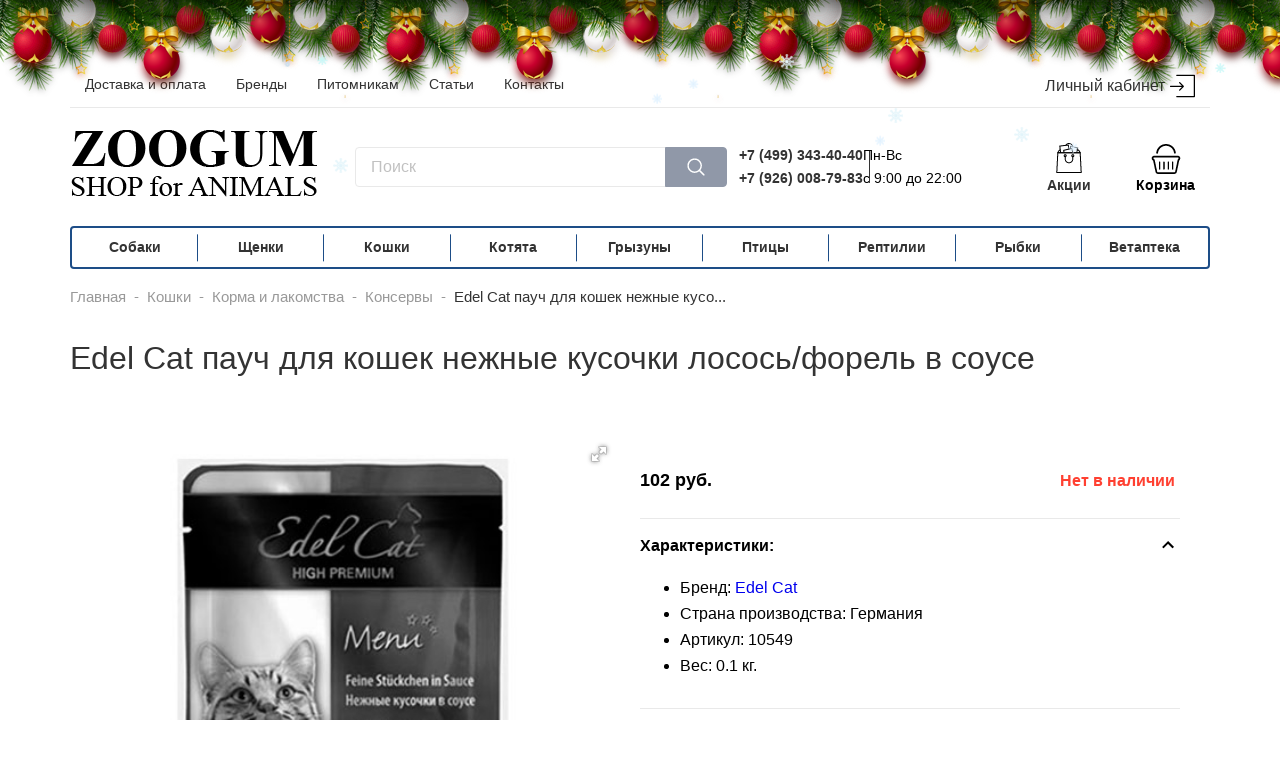

--- FILE ---
content_type: text/html; charset=UTF-8
request_url: https://zoogum.ru/catalog/cats/korma/konservyi/edel-cat-pauch-dlya-koshek-neghnye-kusochki-lososy-forely-v-souse.html
body_size: 16637
content:
<!DOCTYPE html>
<html lang="ru">
<head>
    <base href="https://zoogum.ru/" />
<meta name="viewport" content="width=device-width, initial-scale=1.0">
<meta http-equiv="Content-Type" content="text/html; charset=UTF-8" />
<title>Edel Cat пауч для кошек нежные кусочки лосось/форель в соусе</title>
<meta name="description" content="Интернет магазин зоотоваров ZOOGUM. Купить Edel Cat пауч для кошек нежные кусочки лосось/форель в соусе с бесплатной доставкой">
<link rel="shortcut icon" href="assets/images/favicon/favicon.ico">
<link rel="canonical" href="https://zoogum.ru/catalog/cats/korma/konservyi/edel-cat-pauch-dlya-koshek-neghnye-kusochki-lososy-forely-v-souse.html">
        <link rel="stylesheet" href="assets/minifyx/css/styles_p991bc3ebf9.css" type="text/css"/><style>
    .product .product__packing { width:calc(100% + 16px);}
</style>
<meta name="yandex-verification" content="34ff6dfed32d678b" />
<meta name="yandex-verification" content="13297b2e461a45ce" /><link rel="stylesheet" href="/assets/components/minishop2/css/web/default.css?v=d62e73368c" type="text/css" />
<script type="text/javascript">miniShop2Config = {"cssUrl":"\/assets\/components\/minishop2\/css\/web\/","jsUrl":"\/assets\/components\/minishop2\/js\/web\/","actionUrl":"\/assets\/components\/minishop2\/action.php","ctx":"web","close_all_message":"\u0437\u0430\u043a\u0440\u044b\u0442\u044c \u0432\u0441\u0435","price_format":[2,"."," "],"price_format_no_zeros":true,"weight_format":[3,"."," "],"weight_format_no_zeros":true};</script>
<link rel="stylesheet" href="/assets/components/msoptionsprice/css/web/default.css?v=2385a7bc" type="text/css" />
<script type="text/javascript">msOptionsPriceConfig={"assetsBaseUrl":"\/assets\/","assetsUrl":"\/assets\/components\/msoptionsprice\/","actionUrl":"\/assets\/components\/msoptionsprice\/action.php","allow_zero_cost":false,"allow_zero_old_cost":true,"allow_zero_mass":false,"allow_zero_article":false,"allow_zero_count":false,"allow_remains":false,"miniShop2":{"version":"2.5.0-pl"},"ctx":"web","version":"2.5.22-beta"};</script>
<link rel="stylesheet" href="/assets/components/ajaxform/css/default.css" type="text/css" />
<link rel="stylesheet" href="/assets/components/easycomm/css/web/ec.default.css" type="text/css" />
<script type="text/javascript">easyCommConfig = {"ctx":"web","jsUrl":"\/assets\/components\/easycomm\/js\/web\/","cssUrl":"\/assets\/components\/easycomm\/css\/web\/","imgUrl":"\/assets\/components\/easycomm\/img\/web\/","actionUrl":"\/assets\/components\/easycomm\/action.php","reCaptchaSiteKey":""}</script>
</head>
<body class="ny">
    
        <div class="b-page_newyear"><div class="b-page__content"> <i class="b-head-decor" style="position:absolute; z-index: 1000; top: -8px;"> <i class="b-head-decor__inner b-head-decor__inner_n1"><div class="b-ball b-ball_n1 b-ball_bounce"><div class="b-ball__right"></div><div class="b-ball__i"></div></div><div class="b-ball b-ball_n2 b-ball_bounce"><div class="b-ball__right"></div><div class="b-ball__i"></div></div><div class="b-ball b-ball_n3 b-ball_bounce"><div class="b-ball__right"></div><div class="b-ball__i"></div></div><div class="b-ball b-ball_n4 b-ball_bounce"><div class="b-ball__right"></div><div class="b-ball__i"></div></div><div class="b-ball b-ball_n5 b-ball_bounce"><div class="b-ball__right"></div><div class="b-ball__i"></div></div><div class="b-ball b-ball_n6 b-ball_bounce"><div class="b-ball__right"></div><div class="b-ball__i"></div></div><div class="b-ball b-ball_n7 b-ball_bounce"><div class="b-ball__right"></div><div class="b-ball__i"></div></div><div class="b-ball b-ball_n8 b-ball_bounce"><div class="b-ball__right"></div><div class="b-ball__i"></div></div><div class="b-ball b-ball_n9 b-ball_bounce"><div class="b-ball__right"></div><div class="b-ball__i"></div></div><div class="b-ball b-ball_i1"><div class="b-ball__right"></div><div class="b-ball__i"></div></div><div class="b-ball b-ball_i2"><div class="b-ball__right"></div><div class="b-ball__i"></div></div><div class="b-ball b-ball_i3"><div class="b-ball__right"></div><div class="b-ball__i"></div></div><div class="b-ball b-ball_i4"><div class="b-ball__right"></div><div class="b-ball__i"></div></div><div class="b-ball b-ball_i5"><div class="b-ball__right"></div><div class="b-ball__i"></div></div><div class="b-ball b-ball_i6"><div class="b-ball__right"></div><div class="b-ball__i"></div></div> </i> <i class="b-head-decor__inner b-head-decor__inner_n2"><div class="b-ball b-ball_n1 b-ball_bounce"><div class="b-ball__right"></div><div class="b-ball__i"></div></div><div class="b-ball b-ball_n2 b-ball_bounce"><div class="b-ball__right"></div><div class="b-ball__i"></div></div><div class="b-ball b-ball_n3 b-ball_bounce"><div class="b-ball__right"></div><div class="b-ball__i"></div></div><div class="b-ball b-ball_n4 b-ball_bounce"><div class="b-ball__right"></div><div class="b-ball__i"></div></div><div class="b-ball b-ball_n5 b-ball_bounce"><div class="b-ball__right"></div><div class="b-ball__i"></div></div><div class="b-ball b-ball_n6 b-ball_bounce"><div class="b-ball__right"></div><div class="b-ball__i"></div></div><div class="b-ball b-ball_n7 b-ball_bounce"><div class="b-ball__right"></div><div class="b-ball__i"></div></div><div class="b-ball b-ball_n8 b-ball_bounce"><div class="b-ball__right"></div><div class="b-ball__i"></div></div><div class="b-ball b-ball_n9 b-ball_bounce"><div class="b-ball__right"></div><div class="b-ball__i"></div></div><div class="b-ball b-ball_i1"><div class="b-ball__right"></div><div class="b-ball__i"></div></div><div class="b-ball b-ball_i2"><div class="b-ball__right"></div><div class="b-ball__i"></div></div><div class="b-ball b-ball_i3"><div class="b-ball__right"></div><div class="b-ball__i"></div></div><div class="b-ball b-ball_i4"><div class="b-ball__right"></div><div class="b-ball__i"></div></div><div class="b-ball b-ball_i5"><div class="b-ball__right"></div><div class="b-ball__i"></div></div><div class="b-ball b-ball_i6"><div class="b-ball__right"></div><div class="b-ball__i"></div></div> </i> <i class="b-head-decor__inner b-head-decor__inner_n3"><div class="b-ball b-ball_n1 b-ball_bounce"><div class="b-ball__right"></div><div class="b-ball__i"></div></div><div class="b-ball b-ball_n2 b-ball_bounce"><div class="b-ball__right"></div><div class="b-ball__i"></div></div><div class="b-ball b-ball_n3 b-ball_bounce"><div class="b-ball__right"></div><div class="b-ball__i"></div></div><div class="b-ball b-ball_n4 b-ball_bounce"><div class="b-ball__right"></div><div class="b-ball__i"></div></div><div class="b-ball b-ball_n5 b-ball_bounce"><div class="b-ball__right"></div><div class="b-ball__i"></div></div><div class="b-ball b-ball_n6 b-ball_bounce"><div class="b-ball__right"></div><div class="b-ball__i"></div></div><div class="b-ball b-ball_n7 b-ball_bounce"><div class="b-ball__right"></div><div class="b-ball__i"></div></div><div class="b-ball b-ball_n8 b-ball_bounce"><div class="b-ball__right"></div><div class="b-ball__i"></div></div><div class="b-ball b-ball_n9 b-ball_bounce"><div class="b-ball__right"></div><div class="b-ball__i"></div></div><div class="b-ball b-ball_i1"><div class="b-ball__right"></div><div class="b-ball__i"></div></div><div class="b-ball b-ball_i2"><div class="b-ball__right"></div><div class="b-ball__i"></div></div><div class="b-ball b-ball_i3"><div class="b-ball__right"></div><div class="b-ball__i"></div></div><div class="b-ball b-ball_i4"><div class="b-ball__right"></div><div class="b-ball__i"></div></div><div class="b-ball b-ball_i5"><div class="b-ball__right"></div><div class="b-ball__i"></div></div><div class="b-ball b-ball_i6"><div class="b-ball__right"></div><div class="b-ball__i"></div></div> </i> <i class="b-head-decor__inner b-head-decor__inner_n4"><div class="b-ball b-ball_n1 b-ball_bounce"><div class="b-ball__right"></div><div class="b-ball__i"></div></div><div class="b-ball b-ball_n2 b-ball_bounce"><div class="b-ball__right"></div><div class="b-ball__i"></div></div><div class="b-ball b-ball_n3 b-ball_bounce"><div class="b-ball__right"></div><div class="b-ball__i"></div></div><div class="b-ball b-ball_n4 b-ball_bounce"><div class="b-ball__right"></div><div class="b-ball__i"></div></div><div class="b-ball b-ball_n5 b-ball_bounce"><div class="b-ball__right"></div><div class="b-ball__i"></div></div><div class="b-ball b-ball_n6 b-ball_bounce"><div class="b-ball__right"></div><div class="b-ball__i"></div></div><div class="b-ball b-ball_n7 b-ball_bounce"><div class="b-ball__right"></div><div class="b-ball__i"></div></div><div class="b-ball b-ball_n8 b-ball_bounce"><div class="b-ball__right"></div><div class="b-ball__i"></div></div><div class="b-ball b-ball_n9 b-ball_bounce"><div class="b-ball__right"></div><div class="b-ball__i"></div></div><div class="b-ball b-ball_i1"><div class="b-ball__right"></div><div class="b-ball__i"></div></div><div class="b-ball b-ball_i2"><div class="b-ball__right"></div><div class="b-ball__i"></div></div><div class="b-ball b-ball_i3"><div class="b-ball__right"></div><div class="b-ball__i"></div></div><div class="b-ball b-ball_i4"><div class="b-ball__right"></div><div class="b-ball__i"></div></div><div class="b-ball b-ball_i5"><div class="b-ball__right"></div><div class="b-ball__i"></div></div><div class="b-ball b-ball_i6"><div class="b-ball__right"></div><div class="b-ball__i"></div></div> </i> <i class="b-head-decor__inner b-head-decor__inner_n5"><div class="b-ball b-ball_n1 b-ball_bounce"><div class="b-ball__right"></div><div class="b-ball__i"></div></div><div class="b-ball b-ball_n2 b-ball_bounce"><div class="b-ball__right"></div><div class="b-ball__i"></div></div><div class="b-ball b-ball_n3 b-ball_bounce"><div class="b-ball__right"></div><div class="b-ball__i"></div></div><div class="b-ball b-ball_n4 b-ball_bounce"><div class="b-ball__right"></div><div class="b-ball__i"></div></div><div class="b-ball b-ball_n5 b-ball_bounce"><div class="b-ball__right"></div><div class="b-ball__i"></div></div><div class="b-ball b-ball_n6 b-ball_bounce"><div class="b-ball__right"></div><div class="b-ball__i"></div></div><div class="b-ball b-ball_n7 b-ball_bounce"><div class="b-ball__right"></div><div class="b-ball__i"></div></div><div class="b-ball b-ball_n8 b-ball_bounce"><div class="b-ball__right"></div><div class="b-ball__i"></div></div><div class="b-ball b-ball_n9 b-ball_bounce"><div class="b-ball__right"></div><div class="b-ball__i"></div></div><div class="b-ball b-ball_i1"><div class="b-ball__right"></div><div class="b-ball__i"></div></div><div class="b-ball b-ball_i2"><div class="b-ball__right"></div><div class="b-ball__i"></div></div><div class="b-ball b-ball_i3"><div class="b-ball__right"></div><div class="b-ball__i"></div></div><div class="b-ball b-ball_i4"><div class="b-ball__right"></div><div class="b-ball__i"></div></div><div class="b-ball b-ball_i5"><div class="b-ball__right"></div><div class="b-ball__i"></div></div><div class="b-ball b-ball_i6"><div class="b-ball__right"></div><div class="b-ball__i"></div></div> </i> <i class="b-head-decor__inner b-head-decor__inner_n6"><div class="b-ball b-ball_n1 b-ball_bounce"><div class="b-ball__right"></div><div class="b-ball__i"></div></div><div class="b-ball b-ball_n2 b-ball_bounce"><div class="b-ball__right"></div><div class="b-ball__i"></div></div><div class="b-ball b-ball_n3 b-ball_bounce"><div class="b-ball__right"></div><div class="b-ball__i"></div></div><div class="b-ball b-ball_n4 b-ball_bounce"><div class="b-ball__right"></div><div class="b-ball__i"></div></div><div class="b-ball b-ball_n5 b-ball_bounce"><div class="b-ball__right"></div><div class="b-ball__i"></div></div><div class="b-ball b-ball_n6 b-ball_bounce"><div class="b-ball__right"></div><div class="b-ball__i"></div></div><div class="b-ball b-ball_n7 b-ball_bounce"><div class="b-ball__right"></div><div class="b-ball__i"></div></div><div class="b-ball b-ball_n8 b-ball_bounce"><div class="b-ball__right"></div><div class="b-ball__i"></div></div><div class="b-ball b-ball_n9 b-ball_bounce"><div class="b-ball__right"></div><div class="b-ball__i"></div></div><div class="b-ball b-ball_i1"><div class="b-ball__right"></div><div class="b-ball__i"></div></div><div class="b-ball b-ball_i2"><div class="b-ball__right"></div><div class="b-ball__i"></div></div><div class="b-ball b-ball_i3"><div class="b-ball__right"></div><div class="b-ball__i"></div></div><div class="b-ball b-ball_i4"><div class="b-ball__right"></div><div class="b-ball__i"></div></div><div class="b-ball b-ball_i5"><div class="b-ball__right"></div><div class="b-ball__i"></div></div><div class="b-ball b-ball_i6"><div class="b-ball__right"></div><div class="b-ball__i"></div></div> </i> <i class="b-head-decor__inner b-head-decor__inner_n7"><div class="b-ball b-ball_n1 b-ball_bounce"><div class="b-ball__right"></div><div class="b-ball__i"></div></div><div class="b-ball b-ball_n2 b-ball_bounce"><div class="b-ball__right"></div><div class="b-ball__i"></div></div><div class="b-ball b-ball_n3 b-ball_bounce"><div class="b-ball__right"></div><div class="b-ball__i"></div></div><div class="b-ball b-ball_n4 b-ball_bounce"><div class="b-ball__right"></div><div class="b-ball__i"></div></div><div class="b-ball b-ball_n5 b-ball_bounce"><div class="b-ball__right"></div><div class="b-ball__i"></div></div><div class="b-ball b-ball_n6 b-ball_bounce"><div class="b-ball__right"></div><div class="b-ball__i"></div></div><div class="b-ball b-ball_n7 b-ball_bounce"><div class="b-ball__right"></div><div class="b-ball__i"></div></div><div class="b-ball b-ball_n8 b-ball_bounce"><div class="b-ball__right"></div><div class="b-ball__i"></div></div><div class="b-ball b-ball_n9 b-ball_bounce"><div class="b-ball__right"></div><div class="b-ball__i"></div></div><div class="b-ball b-ball_i1"><div class="b-ball__right"></div><div class="b-ball__i"></div></div><div class="b-ball b-ball_i2"><div class="b-ball__right"></div><div class="b-ball__i"></div></div><div class="b-ball b-ball_i3"><div class="b-ball__right"></div><div class="b-ball__i"></div></div><div class="b-ball b-ball_i4"><div class="b-ball__right"></div><div class="b-ball__i"></div></div><div class="b-ball b-ball_i5"><div class="b-ball__right"></div><div class="b-ball__i"></div></div><div class="b-ball b-ball_i6"><div class="b-ball__right"></div><div class="b-ball__i"></div></div> </i> </i></div></div>
    <header class="header" itemscope itemtype="http://schema.org/WPHeader"> 
    <meta itemprop="headline" content="Интернет-магазин ZOOGUM">
    <meta itemprop="description" content="Интернет-магазин товаров для животных">
	<div class="container">
		<div class="header__top">
			<nav class="menu header__menu" itemscope itemtype="http://schema.org/SiteNavigationElement"><a href="dostavka.html" class="link menu__link" title="Доставка и оплата" itemprop="url">Доставка и оплата</a><a href="brands.html" class="link menu__link" title="Бренды" itemprop="url">Бренды</a><a href="pitomnikam/" class="link menu__link" title="Питомникам" itemprop="url">Питомникам</a><a href="articles/" class="link menu__link" title="Статьи" itemprop="url">Статьи</a><a href="contacts/" class="link menu__link" title="Контакты" itemprop="url">Контакты</a></nav>
			<nav class="auth header__auth">
			                    <a href="auth.html" class="auth__link">Личный кабинет
                    <svg class="auth__svg" xmlns="http://www.w3.org/2000/svg" viewBox="0 0 479.754 479.754">
						<path d="M468.146,25.092H129.638c-6.411,0-11.608,5.198-11.608,11.608c0,6.413,5.197,11.61,11.608,11.61h326.899v383.133H129.638
							c-6.411,0-11.608,5.196-11.608,11.611c0,6.408,5.197,11.606,11.608,11.606h338.508c6.41,0,11.607-5.198,11.607-11.606V36.701
							C479.754,30.291,474.557,25.092,468.146,25.092z"/>
						<path d="M176.793,310.41c-4.535,4.536-4.535,11.883,0,16.419c2.268,2.267,5.24,3.4,8.211,3.4c2.969,0,5.938-1.135,8.206-3.4
							l71.589-71.588c4.536-4.535,4.536-11.885,0-16.417l-71.589-71.598c-4.534-4.538-11.882-4.538-16.417,0
							c-4.535,4.528-4.535,11.881,0,16.414l51.771,51.781H11.61C5.199,235.42,0,240.62,0,247.03c0,6.412,5.199,11.611,11.61,11.611
							h216.954L176.793,310.41z"/>
					</svg>
				</a>
                			</nav>
		</div>
		<div class="header__middle ">
		    			<a href="/" class="logo header__logo" itemscope itemtype="http://schema.org/ImageObject">
				<img src="assets/images/logo.png" class="logo__img" alt="logo zoogum" itemprop="contentUrl">
				
			</a>
			                			<form data-key="ad1cc9059cd664c1a1acce42af605dea95ab07af" method="get" action="search.html" class="search msearch2">
	<input type="text" name="query" class="search__input"
		   placeholder="Поиск"
		   onfocus="this.placeholder=``"
		   onblur="this.placeholder=`Поиск`">
	<button type="submit" class="search__btn">
		<svg class="search__svg" version="1.1" xmlns="http://www.w3.org/2000/svg" viewBox="0 0 512 512"
			xmlns:xlink="http://www.w3.org/1999/xlink" enable-background="new 0 0 512 512">
		    <path d="M495,466.2L377.2,348.4c29.2-35.6,46.8-81.2,46.8-130.9C424,103.5,331.5,11,217.5,11C103.4,11,11,103.5,11,217.5   S103.4,424,217.5,424c49.7,0,95.2-17.5,130.8-46.7L466.1,495c8,8,20.9,8,28.9,0C503,487.1,503,474.1,495,466.2z M217.5,382.9   C126.2,382.9,52,308.7,52,217.5S126.2,52,217.5,52C308.7,52,383,126.3,383,217.5S308.7,382.9,217.5,382.9z"/>
		</svg>
	</button>
</form>
            			<div class="phone">
			    <div class="phone__wrp">
    				<a href="tel:+74993434040" class="link phone__link">+7 (499) 343-40-40</a>
    				<a href="tel:+79260087983" class="link phone__link">+7 (926) 008-79-83</a>
				</div>
				<div class="phone__work-time">
					<span>Пн-Вс</span> 
					<span>с 9:00 до 22:00</span>
				</div>
			</div>
			<a href="promotions/" class="sales-block">
			    <svg class="sales-block__icon" xmlns="http://www.w3.org/2000/svg" viewBox="0 0 201.387 201.387">
            		<path d="M129.413,24.885C127.389,10.699,115.041,0,100.692,0C91.464,0,82.7,4.453,77.251,11.916
            			c-1.113,1.522-0.78,3.657,0.742,4.77c1.517,1.109,3.657,0.78,4.768-0.744c4.171-5.707,10.873-9.115,17.93-9.115
            			c10.974,0,20.415,8.178,21.963,19.021c0.244,1.703,1.705,2.932,3.376,2.932c0.159,0,0.323-0.012,0.486-0.034
            			C128.382,28.479,129.679,26.75,129.413,24.885z"/>
            		<path d="M178.712,63.096l-10.24-17.067c-0.616-1.029-1.727-1.657-2.927-1.657h-9.813c-1.884,0-3.413,1.529-3.413,3.413
            			s1.529,3.413,3.413,3.413h7.881l6.144,10.24H31.626l6.144-10.24h3.615c1.884,0,3.413-1.529,3.413-3.413s-1.529-3.413-3.413-3.413
            			h-5.547c-1.2,0-2.311,0.628-2.927,1.657l-10.24,17.067c-0.633,1.056-0.648,2.369-0.043,3.439s1.739,1.732,2.97,1.732h150.187
            			c1.231,0,2.364-0.662,2.97-1.732S179.345,64.15,178.712,63.096z"/>
            		<path d="M161.698,31.623c-0.478-0.771-1.241-1.318-2.123-1.524l-46.531-10.883c-0.881-0.207-1.809-0.053-2.579,0.423
            			c-0.768,0.478-1.316,1.241-1.522,2.123l-3.509,15c-0.43,1.835,0.71,3.671,2.546,4.099c1.835,0.43,3.673-0.71,4.101-2.546
            			l2.732-11.675l39.883,9.329l-6.267,26.795c-0.43,1.835,0.71,3.671,2.546,4.099c0.263,0.061,0.524,0.09,0.782,0.09
            			c1.55,0,2.953-1.062,3.318-2.635l7.045-30.118C162.328,33.319,162.176,32.391,161.698,31.623z"/>
            		<path d="M102.497,39.692l-3.11-26.305c-0.106-0.899-0.565-1.72-1.277-2.28c-0.712-0.56-1.611-0.816-2.514-0.71l-57.09,6.748
            			c-1.871,0.222-3.209,1.918-2.988,3.791l5.185,43.873c0.206,1.737,1.679,3.014,3.386,3.014c0.133,0,0.27-0.009,0.406-0.024
            			c1.87-0.222,3.208-1.918,2.988-3.791l-4.785-40.486l50.311-5.946l2.708,22.915c0.222,1.872,1.91,3.202,3.791,2.99
            			C101.379,43.261,102.717,41.564,102.497,39.692z"/>
            		<path d="M129.492,63.556l-6.775-28.174c-0.212-0.879-0.765-1.64-1.536-2.113c-0.771-0.469-1.696-0.616-2.581-0.406L63.613,46.087
            			c-1.833,0.44-2.961,2.284-2.521,4.117l3.386,14.082c0.44,1.835,2.284,2.964,4.116,2.521c1.833-0.44,2.961-2.284,2.521-4.117
            			l-2.589-10.764l48.35-11.626l5.977,24.854c0.375,1.565,1.775,2.615,3.316,2.615c0.265,0,0.533-0.031,0.802-0.096
            			C128.804,67.232,129.932,65.389,129.492,63.556z"/>
            		<path d="M179.197,64.679c-0.094-1.814-1.592-3.238-3.41-3.238H25.6c-1.818,0-3.316,1.423-3.41,3.238l-6.827,133.12
            			c-0.048,0.934,0.29,1.848,0.934,2.526c0.645,0.677,1.539,1.062,2.475,1.062h163.84c0.935,0,1.83-0.384,2.478-1.062
            			c0.643-0.678,0.981-1.591,0.934-2.526L179.197,64.679z M22.364,194.56l6.477-126.293h143.701l6.477,126.293H22.364z"/>
            		<path d="M126.292,75.093c-5.647,0-10.24,4.593-10.24,10.24c0,5.647,4.593,10.24,10.24,10.24c5.647,0,10.24-4.593,10.24-10.24
            			C136.532,79.686,131.939,75.093,126.292,75.093z M126.292,88.747c-1.883,0-3.413-1.531-3.413-3.413s1.531-3.413,3.413-3.413
            			c1.882,0,3.413,1.531,3.413,3.413S128.174,88.747,126.292,88.747z"/>
            		<path d="M75.092,75.093c-5.647,0-10.24,4.593-10.24,10.24c0,5.647,4.593,10.24,10.24,10.24c5.647,0,10.24-4.593,10.24-10.24
            			C85.332,79.686,80.739,75.093,75.092,75.093z M75.092,88.747c-1.882,0-3.413-1.531-3.413-3.413s1.531-3.413,3.413-3.413
            			s3.413,1.531,3.413,3.413S76.974,88.747,75.092,88.747z"/>
            		<path d="M126.292,85.333h-0.263c-1.884,0-3.413,1.529-3.413,3.413c0,0.466,0.092,0.911,0.263,1.316v17.457
            			c0,12.233-9.953,22.187-22.187,22.187s-22.187-9.953-22.187-22.187V88.747c0-1.884-1.529-3.413-3.413-3.413
            			s-3.413,1.529-3.413,3.413v18.773c0,15.998,13.015,29.013,29.013,29.013s29.013-13.015,29.013-29.013V88.747
            			C129.705,86.863,128.176,85.333,126.292,85.333z"/>
            </svg>
                <div class="sales-block__title">Акции</div>
			</a>
			    			<div id="msMiniCart" class="minicart header__minicart ">
    <div class="minicart__empty">
    	<svg class="minicart__icon" xmlns="http://www.w3.org/2000/svg" viewBox="0 0 119.88 119.88">
    		<path d="M92.652,119.88H28.47c-6.042,0-10.956-4.914-10.956-10.952L8.423,66.246c-3.435-1.703-5.691-5.177-5.691-9.056
    			c0-5.669,4.611-10.276,10.276-10.276h93.864c5.665,0,10.276,4.607,10.276,10.276c0,3.317-1.601,6.354-4.278,8.266l-9.337,44.166
    			C103.608,114.966,98.694,119.88,92.652,119.88z M13.008,53.653c-1.948,0-3.536,1.588-3.536,3.536c0,1.536,1.11,2.896,2.703,3.3
    			c1.242,0.316,2.194,1.316,2.457,2.571l9.547,45.175c0.075,3.018,1.966,4.905,4.291,4.905h64.182c2.325,0,4.217-1.887,4.217-4.212
    			l9.71-46.289c0.211-1.018,0.882-1.878,1.808-2.334c1.246-0.605,2.023-1.808,2.023-3.115c0-1.948-1.588-3.536-3.537-3.536H13.008z"
    			/>
    		<path d="M37.123,100.121c0,1.304-1.067,2.371-2.371,2.371h-0.653c-1.304,0-2.371-1.067-2.371-2.371V72.368
    			c0-1.304,1.067-2.371,2.371-2.371h0.653c1.304,0,2.371,1.067,2.371,2.371V100.121z"/>
    		<path d="M54.483,100.121c0,1.304-1.067,2.371-2.371,2.371h-0.653c-1.304,0-2.372-1.067-2.372-2.371V72.368
    			c0-1.304,1.067-2.371,2.372-2.371h0.653c1.304,0,2.371,1.067,2.371,2.371V100.121z"/>
    		<path d="M71.844,100.121c0,1.304-1.067,2.371-2.371,2.371h-0.654c-1.304,0-2.371-1.067-2.371-2.371V72.368
    			c0-1.304,1.067-2.371,2.371-2.371h0.654c1.304,0,2.371,1.067,2.371,2.371V100.121z"/>
    		<path d="M89.205,100.121c0,1.304-1.067,2.371-2.371,2.371H86.18c-1.304,0-2.372-1.067-2.372-2.371V72.368
    			c0-1.304,1.068-2.371,2.372-2.371h0.653c1.304,0,2.371,1.067,2.371,2.371V100.121z"/>
    		<path d="M28.027,34.868c2.25-15.669,15.69-27.723,31.98-27.723c16.291,0,29.732,12.055,31.982,27.723c0.328,5.35,7.22,4.494,7.22,0
    			C96.915,15.24,80.253,0,60.008,0c-20.244,0-36.907,15.24-39.2,34.868C20.807,40.433,28.115,40.647,28.027,34.868z"/>
    	</svg>
    	<div class="minicart__title">Корзина</div>
	</div>
	<div class="minicart__not_empty">
        <a href="cart.html" class="minicart__link" title="Перейти в корзину | Сумма покупок 0 руб.">
            <svg class="minicart__icon" xmlns="http://www.w3.org/2000/svg" viewBox="0 0 119.88 119.88">
        		<path d="M92.652,119.88H28.47c-6.042,0-10.956-4.914-10.956-10.952L8.423,66.246c-3.435-1.703-5.691-5.177-5.691-9.056
        			c0-5.669,4.611-10.276,10.276-10.276h93.864c5.665,0,10.276,4.607,10.276,10.276c0,3.317-1.601,6.354-4.278,8.266l-9.337,44.166
        			C103.608,114.966,98.694,119.88,92.652,119.88z M13.008,53.653c-1.948,0-3.536,1.588-3.536,3.536c0,1.536,1.11,2.896,2.703,3.3
        			c1.242,0.316,2.194,1.316,2.457,2.571l9.547,45.175c0.075,3.018,1.966,4.905,4.291,4.905h64.182c2.325,0,4.217-1.887,4.217-4.212
        			l9.71-46.289c0.211-1.018,0.882-1.878,1.808-2.334c1.246-0.605,2.023-1.808,2.023-3.115c0-1.948-1.588-3.536-3.537-3.536H13.008z"
        			/>
        		<path d="M37.123,100.121c0,1.304-1.067,2.371-2.371,2.371h-0.653c-1.304,0-2.371-1.067-2.371-2.371V72.368
        			c0-1.304,1.067-2.371,2.371-2.371h0.653c1.304,0,2.371,1.067,2.371,2.371V100.121z"/>
        		<path d="M54.483,100.121c0,1.304-1.067,2.371-2.371,2.371h-0.653c-1.304,0-2.372-1.067-2.372-2.371V72.368
        			c0-1.304,1.067-2.371,2.372-2.371h0.653c1.304,0,2.371,1.067,2.371,2.371V100.121z"/>
        		<path d="M71.844,100.121c0,1.304-1.067,2.371-2.371,2.371h-0.654c-1.304,0-2.371-1.067-2.371-2.371V72.368
        			c0-1.304,1.067-2.371,2.371-2.371h0.654c1.304,0,2.371,1.067,2.371,2.371V100.121z"/>
        		<path d="M89.205,100.121c0,1.304-1.067,2.371-2.371,2.371H86.18c-1.304,0-2.372-1.067-2.372-2.371V72.368
        			c0-1.304,1.068-2.371,2.372-2.371h0.653c1.304,0,2.371,1.067,2.371,2.371V100.121z"/>
        		<path d="M28.027,34.868c2.25-15.669,15.69-27.723,31.98-27.723c16.291,0,29.732,12.055,31.982,27.723c0.328,5.35,7.22,4.494,7.22,0
        			C96.915,15.24,80.253,0,60.008,0c-20.244,0-36.907,15.24-39.2,34.868C20.807,40.433,28.115,40.647,28.027,34.868z"/>
        	</svg>
    	    <div class="minicart__title">Корзина</div>
    	    <span class="minicart__count">0</span>
        </a>
    </div>
</div>            		</div>
	</div>
</header>
<div class="container">
    <nav class="menu" itemscope itemtype="http://schema.org/SiteNavigationElement"><a href="catalog/dogs/" class="menu__link" title="Собаки" itemprop="url">Собаки</a><a href="catalog/shhenki/" class="menu__link" title="Щенки" itemprop="url">Щенки</a><a href="catalog/cats/" class="menu__link" title="Кошки" itemprop="url">Кошки</a><a href="catalog/kotyata-i-shhenki/" class="menu__link" title="Котята" itemprop="url">Котята</a><a href="catalog/rodents/" class="menu__link" title="Грызуны" itemprop="url">Грызуны</a><a href="catalog/birds/" class="menu__link" title="Птицы" itemprop="url">Птицы</a><a href="catalog/reptiles/" class="menu__link" title="Рептилии" itemprop="url">Рептилии</a><a href="catalog/fish/" class="menu__link" title="Рыбки" itemprop="url">Рыбки</a><a href="catalog/vetapteka/" class="menu__link" title="Ветаптека" itemprop="url">Ветаптека</a></nav>
</div>        
<nav class="container"><ul class="breadcrumb" itemscope itemtype="http://schema.org/BreadcrumbList"><li class="breadcrumb__item" itemprop="itemListElement" itemscope itemtype="http://schema.org/ListItem">
    <a href="/" itemscope itemtype="http://schema.org/Thing" itemprop="item" itemid="https://zoogum.ru//">
    <span itemprop="name">Главная</span></a>
    <meta itemprop="position" content="1" /></li><li class="breadcrumb__item">-</li><li class="breadcrumb__item" itemprop="itemListElement" itemscope itemtype="http://schema.org/ListItem">
    <a href="catalog/cats/" itemscope itemtype="http://schema.org/Thing" itemprop="item" itemid="https://zoogum.ru/catalog/cats/">
    <span itemprop="name">Кошки</span></a>
    <meta itemprop="position" content="2" /></li><li class="breadcrumb__item">-</li><li class="breadcrumb__item" itemprop="itemListElement" itemscope itemtype="http://schema.org/ListItem">
    <a href="catalog/cats/korma/" itemscope itemtype="http://schema.org/Thing" itemprop="item" itemid="https://zoogum.ru/catalog/cats/korma/">
    <span itemprop="name">Корма и лакомства</span></a>
    <meta itemprop="position" content="3" /></li><li class="breadcrumb__item">-</li><li class="breadcrumb__item" itemprop="itemListElement" itemscope itemtype="http://schema.org/ListItem">
    <a href="catalog/cats/korma/konservyi/" itemscope itemtype="http://schema.org/Thing" itemprop="item" itemid="https://zoogum.ru/catalog/cats/korma/konservyi/">
    <span itemprop="name">Консервы</span></a>
    <meta itemprop="position" content="4" /></li><li class="breadcrumb__item">-</li><li class="breadcrumb__item--active" title="Edel Cat пауч для кошек нежные кусочки лосось/форель в соусе" itemprop="itemListElement" itemscope itemtype="http://schema.org/ListItem"><span itemscope itemtype="http://schema.org/Thing" itemprop="item" itemid="https://zoogum.ru/catalog/cats/korma/konservyi/edel-cat-pauch-dlya-koshek-neghnye-kusochki-lososy-forely-v-souse.html"><span itemprop="name">Edel Cat пауч для кошек нежные кусо...</span></span><meta itemprop="position" content="5"></li></ul></nav>    
<div itemscope itemtype="http://schema.org/Product">
    <div class="product-card container" itemprop="offers" itemscope itemtype="http://schema.org/Offer">
        <h1 class="product-card__title" itemprop="name">Edel Cat пауч для кошек нежные кусочки лосось/форель в соусе</h1>
        <link itemprop="url" href="https://zoogum.ru/">
        <div class="product-card__images">
                                        <div class="product-card__images-wrapper">
                <div class="product-card__slider  grayscale">
                    
                    <div id="msGallery" class="msoptionsprice-gallery">
            <div class="fotorama"
             data-nav="thumbs"
             data-width="100%"
             data-thumbheight="45"
             data-allowfullscreen="true"
             data-swipe="true"
             data-autoplay="5000">
                            <a href="/assets/images/products/3090/edelsalmonforel.jpg" target="_blank" data-rid="3090" data-iid="20833">
                    <img src="/assets/images/products/3090/small/edelsalmonforel.jpg" alt="" title="">
                </a>
                    </div>
    </div>
                </div>
            </div>
                    </div>
        <div itemprop="acceptedPaymentMethod" itemscope itemtype="http://schema.org/CreditCard">
            <meta itemprop="name" content="VISA">
            <meta itemprop="name" content="MASTERCARD">
            <meta itemprop="name" content="MIR">
        </div>
        <link itemprop="acceptedPaymentMethod" href="http://purl.org/goodrelations/v1#Cash">
        <link itemprop="acceptedPaymentMethod" href="http://purl.org/goodrelations/v1#ByBankTransferInAdvance">
        <form method="post" class="product-card__info ms2_form msoptionsprice-product">
            <div class="packing product-card__packing">
                
                                
                                                
            </div>
            
            
            <div class="cost product-card__cost">
                <div class="cost__wrapper" style="opacity:0">
                                                                                                                                                                                <div class="cost__price">
                        <span class="msoptionsprice-cost msoptionsprice-3090"
                             
                            itemprop="price">
                            102                        </span> руб.
                    </div> 
                    <div class="cost__old-price" style="display:none">
                                                    <span class="msoptionsprice-old-cost msoptionsprice-3090">
                                102                            </span> руб.
                                            </div>
                    
                </div>
                                                        <div class="availability availability__not-available">Нет в наличии
                        <link itemprop="availability" href="http://schema.org/Pre-order">
                    </div>
                                                </div>
            <hr class="product-card__devider" />
                        <div class="dropdown dropdown--active">
                <div class="dropdown__title">
                    Характеристики:
                    <svg class="dropdown__icon down" xmlns="http://www.w3.org/2000/svg" width="24" height="24" viewBox="0 0 24 24">
                    	<path d="M7.41 8.59L12 13.17l4.59-4.58L18 10l-6 6-6-6 1.41-1.41z"></path>
                    	<path fill="none" d="M0 0h24v24H0V0z"></path>
                    </svg>
                    <svg class="dropdown__icon up" xmlns="http://www.w3.org/2000/svg" width="24" height="24" viewBox="0 0 24 24">
                    	<path d="M7.41 15.41L12 10.83l4.59 4.58L18 14l-6-6-6 6z"></path>
                    	<path d="M0 0h24v24H0z" fill="none"></path>
                    </svg>
                </div>
                <div class="dropdown__content">
                    <ul>
                        <li>Бренд: <a href="edel-cat.html" itemprop="brand">Edel Cat</a></li>
                                                                                    <li>Страна производства: Германия</li>
                                                                            <li>Артикул: <span class="msoptionsprice-article msoptionsprice-3090" itemprop="sku">10549</span></li>
                        <li>Вес: <span class="msoptionsprice-mass msoptionsprice-3090">0.1</span> кг.</li>
                    </ul>
                </div>
            </div>
            <hr class="product-card__devider" />
            <div class="dropdown">
                <div class="dropdown__title" data-v="true">
                    Доставка товаров:
                    <svg class="dropdown__icon down" xmlns="http://www.w3.org/2000/svg" width="24" height="24" viewBox="0 0 24 24">
                    	<path d="M7.41 8.59L12 13.17l4.59-4.58L18 10l-6 6-6-6 1.41-1.41z"></path>
                    	<path fill="none" d="M0 0h24v24H0V0z"></path>
                    </svg>
                    <svg class="dropdown__icon up" xmlns="http://www.w3.org/2000/svg" width="24" height="24" viewBox="0 0 24 24">
                    	<path d="M7.41 15.41L12 10.83l4.59 4.58L18 14l-6-6-6 6z"></path>
                    	<path d="M0 0h24v24H0z" fill="none"></path>
                    </svg>
                </div>
                <div class="dropdown__content">
                    <p>Бесплатная доставка — зеленая зона на карте, вне зависимости от суммы заказа.</p>
                    <p>В другие адреса, не входящие в зону бесплатной доставки, заказы доставляются партнерами — курьерскими компаниями после согласования с 
                    покупателем способа доставки заказа.</p><br><a href="dostavka.html" target="_blank" rel="nofollow noopener">подробнее...</a></p>
                                                        </div>
            </div>
            <hr class="product-card__devider" />
            <div class="dropdown">
                <div class="dropdown__title">
                    Оплата заказов:
                    <svg class="dropdown__icon down" xmlns="http://www.w3.org/2000/svg" width="24" height="24" viewBox="0 0 24 24">
                    	<path d="M7.41 8.59L12 13.17l4.59-4.58L18 10l-6 6-6-6 1.41-1.41z"></path>
                    	<path fill="none" d="M0 0h24v24H0V0z"></path>
                    </svg>
                    <svg class="dropdown__icon up" xmlns="http://www.w3.org/2000/svg" width="24" height="24" viewBox="0 0 24 24">
                    	<path d="M7.41 15.41L12 10.83l4.59 4.58L18 14l-6-6-6 6z"></path>
                    	<path d="M0 0h24v24H0z" fill="none"></path>
                    </svg>
                </div>
                <div class="dropdown__content">
                    <p>Расчет наличными - при получении заказа от курьера.</p>
                    <p>Расчет безналичный - при отправке заказа почтой России или любой компанией экспресс-доставки, после подтверждения наличия заказа в магазине,100% предоплата суммы заказа и суммы его доставки.</p>
                    <p>Сбербанк Онлайн при получении заказа на карту VISA Сбербанк.</p>
                    <p>Банковской картой VISA, MasterCard, МИР через мобильный терминал при получении заказа.</p>
                </div>
            </div>
            <hr class="product-card__devider" />
            <div class="dropdown dropdown--active">
                <div class="dropdown__title">
                    Отзывы:
                    <svg class="dropdown__icon down" xmlns="http://www.w3.org/2000/svg" width="24" height="24" viewBox="0 0 24 24">
                    	<path d="M7.41 8.59L12 13.17l4.59-4.58L18 10l-6 6-6-6 1.41-1.41z"></path>
                    	<path fill="none" d="M0 0h24v24H0V0z"></path>
                    </svg>
                    <svg class="dropdown__icon up" xmlns="http://www.w3.org/2000/svg" width="24" height="24" viewBox="0 0 24 24">
                    	<path d="M7.41 15.41L12 10.83l4.59 4.58L18 14l-6-6-6 6z"></path>
                    	<path d="M0 0h24v24H0z" fill="none"></path>
                    </svg>
                </div>
                <div class="dropdown__content">
                    <div class="product-card__rating">
                        
                                                    <div class="product-card__review review">
                            <a href="#commentForm" class="review__btn popup__review-btn">Оставить отзыв</a>
                            <div class="review__reviews">
                                
                            </div>
    						
    					</div>
                    </div>
                </div>
            </div>
            <hr class="product-card__devider" />
        </form>
                        <div class="cblock container">
            <h2 class="cblock__title" data-text="">Похожие товары</h2>
            <div class="cblock__products-wrapper owl-carousel">
                                    <form method="post" class="product cblock__product ms2_form msoptionsprice-product">
    <a href="catalog/cats/korma/lakomstva/alphapet-superpremium-krem-lakomstvo-dlya-koshek-s-kuriczej-i-klyukvoj.html" class="product__img-wrapper">
                                <img src="/assets/images/products/15628/240x240/3.jpg" class="product__img" alt="AlphaPet Superpremium крем-лакомство для кошек с курицей и клюквой">
                                </a>
    <div class="product__price-wrap" style="opacity:0">
        <div class="product__price"><span class="msoptionsprice-cost msoptionsprice-15628">155</span> руб.</div>
        <div class="product__oldprice"></div>
    </div>
    <a href="catalog/cats/korma/lakomstva/alphapet-superpremium-krem-lakomstvo-dlya-koshek-s-kuriczej-i-klyukvoj.html" class="product__title">AlphaPet Superpremium крем-лакомство для кошек с курицей и клюквой</a>
    <div class="packing product__packing">
                    
                                        <div class="packing__wrapper">
                                                                
                            <input type="radio" name="options[size]" id="option156281_size" class="packing__input" value="1уп" checked>
                            <label for="option156281_size" data-val="1" class="packing__item last">
                                                                1уп                            </label>
                        
                                    </div>
                        
            
    </div>
    
    <button type="submit" 
            name="ms2_action" 
            value="cart/add" 
            class="product__btn" 
            onclick="VK.Goal('add_to_cart', { value: 155});addProductYaEcomm({
                'id': '15628',
                'name': 'AlphaPet Superpremium крем-лакомство для кошек с курицей и клюквой',
                'price': event.target.parentNode.querySelector('.product__price span').textContent.replace(' ', ''),
                'brand': 'AlphaPet',
                'category': 'Лакомства для кошек',
                'quantity': 1
            })"
            onclick="VK.Goal('add_to_cart', { value: 155})">в корзину</button>
    
    <input type="hidden" name="id" value="15628">
    <input type="hidden" name="count" value="1">
</form>
<form method="post" class="product cblock__product ms2_form msoptionsprice-product">
    <a href="catalog/cats/korma/lakomstva/titbit-legkoe-govyaghye-dlya-koshek-289.html" class="product__img-wrapper">
                                <img src="/assets/images/products/3475/240x240/12350-1.jpg" class="product__img" alt="TiTBiT лакомство для кошек легкое говяжье">
                                </a>
    <div class="product__price-wrap" style="opacity:0">
        <div class="product__price"><span class="msoptionsprice-cost msoptionsprice-3475">164</span> руб.</div>
        <div class="product__oldprice"></div>
    </div>
    <a href="catalog/cats/korma/lakomstva/titbit-legkoe-govyaghye-dlya-koshek-289.html" class="product__title">TiTBiT лакомство для кошек легкое говяжье</a>
    <div class="packing product__packing">
                    
                                        <div class="packing__wrapper">
                                                                
                            <input type="radio" name="options[size]" id="option347512_size" class="packing__input" value="12гр" checked>
                            <label for="option347512_size" data-val="12" class="packing__item last">
                                                                12гр                            </label>
                        
                                    </div>
                        
            
    </div>
    
    <button type="submit" 
            name="ms2_action" 
            value="cart/add" 
            class="product__btn" 
            onclick="VK.Goal('add_to_cart', { value: 164});addProductYaEcomm({
                'id': '3475',
                'name': 'TiTBiT лакомство для кошек легкое говяжье',
                'price': event.target.parentNode.querySelector('.product__price span').textContent.replace(' ', ''),
                'brand': 'TiTBiT',
                'category': 'Лакомства для кошек',
                'quantity': 1
            })"
            onclick="VK.Goal('add_to_cart', { value: 164})">в корзину</button>
    
    <input type="hidden" name="id" value="3475">
    <input type="hidden" name="count" value="1">
</form>
<form method="post" class="product cblock__product ms2_form msoptionsprice-product">
    <a href="catalog/cats/korma/lakomstva/dreamies-lakomstvo-miks-losos-s-syirom.html" class="product__img-wrapper">
                                <img src="/assets/images/products/11278/240x240/160.jpg" class="product__img" alt="DREAMIES лакомство для кошек микс лосось с сыром">
                                </a>
    <div class="product__price-wrap" style="opacity:0">
        <div class="product__price"><span class="msoptionsprice-cost msoptionsprice-11278">93</span> руб.</div>
        <div class="product__oldprice"></div>
    </div>
    <a href="catalog/cats/korma/lakomstva/dreamies-lakomstvo-miks-losos-s-syirom.html" class="product__title">DREAMIES лакомство для кошек микс лосось с сыром</a>
    <div class="packing product__packing">
                    
                                        <div class="packing__wrapper">
                                                                
                            <input type="radio" name="options[size]" id="option112780.06_size" class="packing__input" value="60гр" checked>
                            <label for="option112780.06_size" data-val="0.06" class="packing__item last">
                                                                60гр                            </label>
                        
                                    </div>
                        
            
    </div>
    
    <button type="submit" 
            name="ms2_action" 
            value="cart/add" 
            class="product__btn" 
            onclick="VK.Goal('add_to_cart', { value: 93});addProductYaEcomm({
                'id': '11278',
                'name': 'DREAMIES лакомство для кошек микс лосось с сыром',
                'price': event.target.parentNode.querySelector('.product__price span').textContent.replace(' ', ''),
                'brand': 'Dreamies',
                'category': 'Лакомства для кошек',
                'quantity': 1
            })"
            onclick="VK.Goal('add_to_cart', { value: 93})">в корзину</button>
    
    <input type="hidden" name="id" value="11278">
    <input type="hidden" name="count" value="1">
</form>
<form method="post" class="product cblock__product ms2_form msoptionsprice-product">
    <a href="catalog/cats/korma/lakomstva/derevenskie-lakomstva-dlya-koshek-lomtiki-yagnenka-neghnye87.html" class="product__img-wrapper">
                                <img src="/assets/images/products/4257/240x240/8.jpg" class="product__img" alt="Деревенские лакомства для кошек ломтики ягненка нежные">
                                </a>
    <div class="product__price-wrap" style="opacity:0">
        <div class="product__price"><span class="msoptionsprice-cost msoptionsprice-4257">194</span> руб.</div>
        <div class="product__oldprice"></div>
    </div>
    <a href="catalog/cats/korma/lakomstva/derevenskie-lakomstva-dlya-koshek-lomtiki-yagnenka-neghnye87.html" class="product__title">Деревенские лакомства для кошек ломтики ягненка нежные</a>
    <div class="packing product__packing">
                    
                                        <div class="packing__wrapper">
                                                                
                            <input type="radio" name="options[size]" id="option42571_size" class="packing__input" value="1уп" checked>
                            <label for="option42571_size" data-val="1" class="packing__item last">
                                                                1уп                            </label>
                        
                                    </div>
                        
            
    </div>
    
    <button type="submit" 
            name="ms2_action" 
            value="cart/add" 
            class="product__btn" 
            onclick="VK.Goal('add_to_cart', { value: 194});addProductYaEcomm({
                'id': '4257',
                'name': 'Деревенские лакомства для кошек ломтики ягненка нежные',
                'price': event.target.parentNode.querySelector('.product__price span').textContent.replace(' ', ''),
                'brand': 'Деревенские лакомства',
                'category': 'Лакомства для кошек',
                'quantity': 1
            })"
            onclick="VK.Goal('add_to_cart', { value: 194})">в корзину</button>
    
    <input type="hidden" name="id" value="4257">
    <input type="hidden" name="count" value="1">
</form>
<form method="post" class="product cblock__product ms2_form msoptionsprice-product">
    <a href="catalog/cats/korma/pishhevyie-dobavki-i-vitaminyi/doktor-zoo-vitaminy-dlya-koshek-so-vkusom-govyadiny27.html" class="product__img-wrapper">
                                <img src="/assets/images/products/3246/240x240/20.jpg" class="product__img" alt="Доктор ZOO витамины для кошек со вкусом говядины">
                                </a>
    <div class="product__price-wrap" style="opacity:0">
        <div class="product__price"><span class="msoptionsprice-cost msoptionsprice-3246">134</span> руб.</div>
        <div class="product__oldprice"></div>
    </div>
    <a href="catalog/cats/korma/pishhevyie-dobavki-i-vitaminyi/doktor-zoo-vitaminy-dlya-koshek-so-vkusom-govyadiny27.html" class="product__title">Доктор ZOO витамины для кошек со вкусом говядины</a>
    <div class="packing product__packing">
                    
                                        <div class="packing__wrapper">
                                                                
                            <input type="radio" name="options[size]" id="option32460.09_size" class="packing__input" value="90шт" checked>
                            <label for="option32460.09_size" data-val="0.09" class="packing__item last">
                                                                90шт                            </label>
                        
                                    </div>
                        
            
    </div>
    
    <button type="submit" 
            name="ms2_action" 
            value="cart/add" 
            class="product__btn" 
            onclick="VK.Goal('add_to_cart', { value: 134});addProductYaEcomm({
                'id': '3246',
                'name': 'Доктор ZOO витамины для кошек со вкусом говядины',
                'price': event.target.parentNode.querySelector('.product__price span').textContent.replace(' ', ''),
                'brand': 'DR.ZOO',
                'category': 'Пищевые добавки и витамины для кошек',
                'quantity': 1
            })"
            onclick="VK.Goal('add_to_cart', { value: 134})">в корзину</button>
    
    <input type="hidden" name="id" value="3246">
    <input type="hidden" name="count" value="1">
</form>
<form method="post" class="product cblock__product ms2_form msoptionsprice-product">
    <a href="catalog/cats/korma/lakomstva/omega-neo-lakomstvo-dlya-kotyat-s-prebiotikom-i-taurinom-60-tab.html" class="product__img-wrapper">
                                <img src="/assets/images/products/8828/240x240/84044.jpg" class="product__img" alt="ОМЕГА NEO+ лакомство для котят с пребиотиком и таурином 60 таб.">
                                </a>
    <div class="product__price-wrap" style="opacity:0">
        <div class="product__price"><span class="msoptionsprice-cost msoptionsprice-8828">143</span> руб.</div>
        <div class="product__oldprice"></div>
    </div>
    <a href="catalog/cats/korma/lakomstva/omega-neo-lakomstvo-dlya-kotyat-s-prebiotikom-i-taurinom-60-tab.html" class="product__title">ОМЕГА NEO+ лакомство для котят с пребиотиком и таурином 60 таб.</a>
    <div class="packing product__packing">
                                                    <p class="weight" style="margin-left:10px;margin-top:0;background:#e9e9e9;padding:5px 0;border-radius:4px;width:calc(100% - 20px);text-align:center"> 44гр. </p>
                        
    </div>
    
    <button type="submit" 
            name="ms2_action" 
            value="cart/add" 
            class="product__btn" 
            onclick="VK.Goal('add_to_cart', { value: 143});addProductYaEcomm({
                'id': '8828',
                'name': 'ОМЕГА NEO+ лакомство для котят с пребиотиком и таурином 60 таб.',
                'price': event.target.parentNode.querySelector('.product__price span').textContent.replace(' ', ''),
                'brand': 'Омега Neo',
                'category': 'Лакомства для кошек',
                'quantity': 1
            })"
            onclick="VK.Goal('add_to_cart', { value: 143})">в корзину</button>
    
    <input type="hidden" name="id" value="8828">
    <input type="hidden" name="count" value="1">
</form>
<form method="post" class="product cblock__product ms2_form msoptionsprice-product">
    <a href="catalog/cats/korma/multilakomki-lakomstvo-moj-malyish-dlya-kotyat.html" class="product__img-wrapper">
                                <img src="/assets/images/products/14133/240x240/3.jpg" class="product__img" alt="MultiЛакомки лакомство Мой малыш для котят">
                                </a>
    <div class="product__price-wrap" style="opacity:0">
        <div class="product__price"><span class="msoptionsprice-cost msoptionsprice-14133">101</span> руб.</div>
        <div class="product__oldprice"></div>
    </div>
    <a href="catalog/cats/korma/multilakomki-lakomstvo-moj-malyish-dlya-kotyat.html" class="product__title">MultiЛакомки лакомство Мой малыш для котят</a>
    <div class="packing product__packing">
                    
                                        <div class="packing__wrapper">
                                                                
                            <input type="radio" name="options[size]" id="option141330.07_size" class="packing__input" value="70таб" checked>
                            <label for="option141330.07_size" data-val="0.07" class="packing__item last">
                                                                70таб                            </label>
                        
                                    </div>
                        
            
    </div>
    
    <button type="submit" 
            name="ms2_action" 
            value="cart/add" 
            class="product__btn" 
            onclick="VK.Goal('add_to_cart', { value: 101});addProductYaEcomm({
                'id': '14133',
                'name': 'MultiЛакомки лакомство Мой малыш для котят',
                'price': event.target.parentNode.querySelector('.product__price span').textContent.replace(' ', ''),
                'brand': 'MultiЛакомки',
                'category': 'Корма и лакомства для кошек',
                'quantity': 1
            })"
            onclick="VK.Goal('add_to_cart', { value: 101})">в корзину</button>
    
    <input type="hidden" name="id" value="14133">
    <input type="hidden" name="count" value="1">
</form>
<form method="post" class="product cblock__product ms2_form msoptionsprice-product">
    <a href="catalog/cats/korma/pishhevyie-dobavki-i-vitaminyi/doktor-zoo-vitaminy-dlya-koshek-so-vkusom-lososya29.html" class="product__img-wrapper">
                                <img src="/assets/images/products/3248/240x240/16.jpg" class="product__img" alt="Доктор ZOO витамины для кошек со вкусом лосося">
                                </a>
    <div class="product__price-wrap" style="opacity:0">
        <div class="product__price"><span class="msoptionsprice-cost msoptionsprice-3248">134</span> руб.</div>
        <div class="product__oldprice"></div>
    </div>
    <a href="catalog/cats/korma/pishhevyie-dobavki-i-vitaminyi/doktor-zoo-vitaminy-dlya-koshek-so-vkusom-lososya29.html" class="product__title">Доктор ZOO витамины для кошек со вкусом лосося</a>
    <div class="packing product__packing">
                    
                                        <div class="packing__wrapper">
                                                                
                            <input type="radio" name="options[size]" id="option32480.09_size" class="packing__input" value="90шт" checked>
                            <label for="option32480.09_size" data-val="0.09" class="packing__item last">
                                                                90шт                            </label>
                        
                                    </div>
                        
            
    </div>
    
    <button type="submit" 
            name="ms2_action" 
            value="cart/add" 
            class="product__btn" 
            onclick="VK.Goal('add_to_cart', { value: 134});addProductYaEcomm({
                'id': '3248',
                'name': 'Доктор ZOO витамины для кошек со вкусом лосося',
                'price': event.target.parentNode.querySelector('.product__price span').textContent.replace(' ', ''),
                'brand': 'DR.ZOO',
                'category': 'Пищевые добавки и витамины для кошек',
                'quantity': 1
            })"
            onclick="VK.Goal('add_to_cart', { value: 134})">в корзину</button>
    
    <input type="hidden" name="id" value="3248">
    <input type="hidden" name="count" value="1">
</form>
<form method="post" class="product cblock__product ms2_form msoptionsprice-product">
    <a href="catalog/cats/korma/lakomstva/derevenskie-lakomstva-dlya-koshek-podushechki-s-pyure-iz-govyadiny.html" class="product__img-wrapper">
                                <img src="/assets/images/products/13715/240x240/48.jpg" class="product__img" alt="Деревенские лакомства для кошек Подушечки с пюре из говядины">
                                </a>
    <div class="product__price-wrap" style="opacity:0">
        <div class="product__price"><span class="msoptionsprice-cost msoptionsprice-13715">72</span> руб.</div>
        <div class="product__oldprice"></div>
    </div>
    <a href="catalog/cats/korma/lakomstva/derevenskie-lakomstva-dlya-koshek-podushechki-s-pyure-iz-govyadiny.html" class="product__title">Деревенские лакомства для кошек Подушечки с пюре из говядины</a>
    <div class="packing product__packing">
                    
                                        <div class="packing__wrapper">
                                                                
                            <input type="radio" name="options[size]" id="option137151_size" class="packing__input" value="1уп" checked>
                            <label for="option137151_size" data-val="1" class="packing__item last">
                                                                1уп                            </label>
                        
                                    </div>
                        
            
    </div>
    
    <button type="submit" 
            name="ms2_action" 
            value="cart/add" 
            class="product__btn" 
            onclick="VK.Goal('add_to_cart', { value: 72});addProductYaEcomm({
                'id': '13715',
                'name': 'Деревенские лакомства для кошек Подушечки с пюре из говядины',
                'price': event.target.parentNode.querySelector('.product__price span').textContent.replace(' ', ''),
                'brand': 'Деревенские лакомства',
                'category': 'Лакомства для кошек',
                'quantity': 1
            })"
            onclick="VK.Goal('add_to_cart', { value: 72})">в корзину</button>
    
    <input type="hidden" name="id" value="13715">
    <input type="hidden" name="count" value="1">
</form>
<form method="post" class="product cblock__product ms2_form msoptionsprice-product">
    <a href="catalog/cats/korma/lakomstva/dreamies-lakomstvo-dlya-koshek-podushechki-s-govyadinoj.html" class="product__img-wrapper">
                                <img src="/assets/images/products/428/240x240/161.jpg" class="product__img" alt="DREAMIES лакомство для кошек подушечки с говядиной">
                                </a>
    <div class="product__price-wrap" style="opacity:0">
        <div class="product__price"><span class="msoptionsprice-cost msoptionsprice-428">93</span> руб.</div>
        <div class="product__oldprice"></div>
    </div>
    <a href="catalog/cats/korma/lakomstva/dreamies-lakomstvo-dlya-koshek-podushechki-s-govyadinoj.html" class="product__title">DREAMIES лакомство для кошек подушечки с говядиной</a>
    <div class="packing product__packing">
                    
                                        <div class="packing__wrapper">
                                                                
                            <input type="radio" name="options[size]" id="option4280.06_size" class="packing__input" value="60гр." checked>
                            <label for="option4280.06_size" data-val="0.06" class="packing__item ">
                                                                60гр.                            </label>
                        
                                            
                            <input type="radio" name="options[size]" id="option4280.14_size" class="packing__input" value="140гр." >
                            <label for="option4280.14_size" data-val="0.14" class="packing__item last">
                                                                140гр.                            </label>
                        
                                    </div>
                        
            
    </div>
    
    <button type="submit" 
            name="ms2_action" 
            value="cart/add" 
            class="product__btn" 
            onclick="VK.Goal('add_to_cart', { value: 93});addProductYaEcomm({
                'id': '428',
                'name': 'DREAMIES лакомство для кошек подушечки с говядиной',
                'price': event.target.parentNode.querySelector('.product__price span').textContent.replace(' ', ''),
                'brand': 'Dreamies',
                'category': 'Лакомства для кошек',
                'quantity': 1
            })"
            onclick="VK.Goal('add_to_cart', { value: 93})">в корзину</button>
    
    <input type="hidden" name="id" value="428">
    <input type="hidden" name="count" value="1">
</form>
<form method="post" class="product cblock__product ms2_form msoptionsprice-product">
    <a href="catalog/cats/korma/lakomstva/lakomstvo-titbit-kolbaski-slivochnye-dlya-koshek-zolotaya-kollekciya-20gr.html" class="product__img-wrapper">
                                <img src="/assets/images/products/12553/240x240/90540.jpg" class="product__img" alt="TiTBiT Золотая коллекция лакомство для кошек Колбаски Сливочные, для поощрения">
                                </a>
    <div class="product__price-wrap" style="opacity:0">
        <div class="product__price"><span class="msoptionsprice-cost msoptionsprice-12553">60</span> руб.</div>
        <div class="product__oldprice"></div>
    </div>
    <a href="catalog/cats/korma/lakomstva/lakomstvo-titbit-kolbaski-slivochnye-dlya-koshek-zolotaya-kollekciya-20gr.html" class="product__title">TiTBiT Золотая коллекция лакомство для кошек Колбаски Сливочные, для поощрения</a>
    <div class="packing product__packing">
                    
                                        <div class="packing__wrapper">
                                                                
                            <input type="radio" name="options[size]" id="option125531_size" class="packing__input" value="1уп" checked>
                            <label for="option125531_size" data-val="1" class="packing__item last">
                                                                1уп                            </label>
                        
                                    </div>
                        
            
    </div>
    
    <button type="submit" 
            name="ms2_action" 
            value="cart/add" 
            class="product__btn" 
            onclick="VK.Goal('add_to_cart', { value: 60});addProductYaEcomm({
                'id': '12553',
                'name': 'TiTBiT Золотая коллекция лакомство для кошек Колбаски Сливочные, для поощрения',
                'price': event.target.parentNode.querySelector('.product__price span').textContent.replace(' ', ''),
                'brand': 'TiTBiT',
                'category': 'Лакомства для кошек',
                'quantity': 1
            })"
            onclick="VK.Goal('add_to_cart', { value: 60})">в корзину</button>
    
    <input type="hidden" name="id" value="12553">
    <input type="hidden" name="count" value="1">
</form>
<form method="post" class="product cblock__product ms2_form msoptionsprice-product">
    <a href="catalog/cats/korma/lakomstva/titbit-lakomstvo-dlya-koshek-legkoe-kroliche-10gr.html" class="product__img-wrapper">
                                <img src="/assets/images/products/13006/240x240/103474.jpg" class="product__img" alt="TiTBiT лакомство для кошек Легкое кроличье, для поощрения">
                                </a>
    <div class="product__price-wrap" style="opacity:0">
        <div class="product__price"><span class="msoptionsprice-cost msoptionsprice-13006">62</span> руб.</div>
        <div class="product__oldprice"></div>
    </div>
    <a href="catalog/cats/korma/lakomstva/titbit-lakomstvo-dlya-koshek-legkoe-kroliche-10gr.html" class="product__title">TiTBiT лакомство для кошек Легкое кроличье, для поощрения</a>
    <div class="packing product__packing">
                    
                                        <div class="packing__wrapper">
                                                                
                            <input type="radio" name="options[size]" id="option130061_size" class="packing__input" value="1уп" checked>
                            <label for="option130061_size" data-val="1" class="packing__item last">
                                                                1уп                            </label>
                        
                                    </div>
                        
            
    </div>
    
    <button type="submit" 
            name="ms2_action" 
            value="cart/add" 
            class="product__btn" 
            onclick="VK.Goal('add_to_cart', { value: 62});addProductYaEcomm({
                'id': '13006',
                'name': 'TiTBiT лакомство для кошек Легкое кроличье, для поощрения',
                'price': event.target.parentNode.querySelector('.product__price span').textContent.replace(' ', ''),
                'brand': 'TiTBiT',
                'category': 'Лакомства для кошек',
                'quantity': 1
            })"
            onclick="VK.Goal('add_to_cart', { value: 62})">в корзину</button>
    
    <input type="hidden" name="id" value="13006">
    <input type="hidden" name="count" value="1">
</form>
<form method="post" class="product cblock__product ms2_form msoptionsprice-product">
    <a href="catalog/cats/korma/pishhevyie-dobavki-i-vitaminyi/doktor-zoo-vitaminy-dlya-koshek-zdorovyy-immunitet23.html" class="product__img-wrapper">
                                <img src="/assets/images/products/3242/240x240/38.jpg" class="product__img" alt="Доктор ZOO витамины для кошек Здоровая кошка с морскими водорослями, 90шт">
                                </a>
    <div class="product__price-wrap" style="opacity:0">
        <div class="product__price"><span class="msoptionsprice-cost msoptionsprice-3242">134</span> руб.</div>
        <div class="product__oldprice"></div>
    </div>
    <a href="catalog/cats/korma/pishhevyie-dobavki-i-vitaminyi/doktor-zoo-vitaminy-dlya-koshek-zdorovyy-immunitet23.html" class="product__title">Доктор ZOO витамины для кошек Здоровая кошка с морскими водорослями, 90шт</a>
    <div class="packing product__packing">
                    
                                        <div class="packing__wrapper">
                                                                
                            <input type="radio" name="options[size]" id="option32420.09_size" class="packing__input" value="90шт" checked>
                            <label for="option32420.09_size" data-val="0.09" class="packing__item last">
                                                                90шт                            </label>
                        
                                    </div>
                        
            
    </div>
    
    <button type="submit" 
            name="ms2_action" 
            value="cart/add" 
            class="product__btn" 
            onclick="VK.Goal('add_to_cart', { value: 134});addProductYaEcomm({
                'id': '3242',
                'name': 'Доктор ZOO витамины для кошек Здоровая кошка с морскими водорослями, 90шт',
                'price': event.target.parentNode.querySelector('.product__price span').textContent.replace(' ', ''),
                'brand': 'DR.ZOO',
                'category': 'Пищевые добавки и витамины для кошек',
                'quantity': 1
            })"
            onclick="VK.Goal('add_to_cart', { value: 134})">в корзину</button>
    
    <input type="hidden" name="id" value="3242">
    <input type="hidden" name="count" value="1">
</form>
<form method="post" class="product cblock__product ms2_form msoptionsprice-product">
    <a href="catalog/cats/korma/lakomstva/lakomstvo-titbit-kolbaski-shotlandskie-dlya-koshek-zolotaya-kollekciya-20gr.html" class="product__img-wrapper">
                                <img src="/assets/images/products/12588/240x240/90543.jpg" class="product__img" alt="TiTBiT Золотая коллекция лакомство для кошек Колбаски Шотландские, для поощрения">
                                </a>
    <div class="product__price-wrap" style="opacity:0">
        <div class="product__price"><span class="msoptionsprice-cost msoptionsprice-12588">33</span> руб.</div>
        <div class="product__oldprice"></div>
    </div>
    <a href="catalog/cats/korma/lakomstva/lakomstvo-titbit-kolbaski-shotlandskie-dlya-koshek-zolotaya-kollekciya-20gr.html" class="product__title">TiTBiT Золотая коллекция лакомство для кошек Колбаски Шотландские, для поощрения</a>
    <div class="packing product__packing">
                                                    <p class="weight" style="margin-left:10px;margin-top:0;background:#e9e9e9;padding:5px 0;border-radius:4px;width:calc(100% - 20px);text-align:center"> 20гр. </p>
                        
    </div>
    
    <button type="submit" 
            name="ms2_action" 
            value="cart/add" 
            class="product__btn" 
            onclick="VK.Goal('add_to_cart', { value: 33});addProductYaEcomm({
                'id': '12588',
                'name': 'TiTBiT Золотая коллекция лакомство для кошек Колбаски Шотландские, для поощрения',
                'price': event.target.parentNode.querySelector('.product__price span').textContent.replace(' ', ''),
                'brand': 'TiTBiT',
                'category': 'Лакомства для кошек',
                'quantity': 1
            })"
            onclick="VK.Goal('add_to_cart', { value: 33})">в корзину</button>
    
    <input type="hidden" name="id" value="12588">
    <input type="hidden" name="count" value="1">
</form>
<form method="post" class="product cblock__product ms2_form msoptionsprice-product">
    <a href="catalog/cats/korma/lakomstva/perfect-fit-oral-care-lakomstvo-dlya-zdorovya-zubov-i-polosti-rta-s-kuriczej-i-dobavleniem-myatyi-dlya-koshek.html" class="product__img-wrapper">
                                <img src="/assets/images/products/15376/240x240/9.jpg" class="product__img" alt="PERFECT FIT Oral Care лакомство для здоровья зубов и полости рта с курицей и добавлением мяты для кошек">
                                </a>
    <div class="product__price-wrap" style="opacity:0">
        <div class="product__price"><span class="msoptionsprice-cost msoptionsprice-15376">83</span> руб.</div>
        <div class="product__oldprice"></div>
    </div>
    <a href="catalog/cats/korma/lakomstva/perfect-fit-oral-care-lakomstvo-dlya-zdorovya-zubov-i-polosti-rta-s-kuriczej-i-dobavleniem-myatyi-dlya-koshek.html" class="product__title">PERFECT FIT Oral Care лакомство для здоровья зубов и полости рта с курицей и добавлением мяты для кошек</a>
    <div class="packing product__packing">
                    
                                        <div class="packing__wrapper">
                                                                
                            <input type="radio" name="options[size]" id="option153760.05_size" class="packing__input" value="50гр" checked>
                            <label for="option153760.05_size" data-val="0.05" class="packing__item last">
                                                                50гр                            </label>
                        
                                    </div>
                        
            
    </div>
    
    <button type="submit" 
            name="ms2_action" 
            value="cart/add" 
            class="product__btn" 
            onclick="VK.Goal('add_to_cart', { value: 83});addProductYaEcomm({
                'id': '15376',
                'name': 'PERFECT FIT Oral Care лакомство для здоровья зубов и полости рта с курицей и добавлением мяты для кошек',
                'price': event.target.parentNode.querySelector('.product__price span').textContent.replace(' ', ''),
                'brand': 'Perfect Fit',
                'category': 'Лакомства для кошек',
                'quantity': 1
            })"
            onclick="VK.Goal('add_to_cart', { value: 83})">в корзину</button>
    
    <input type="hidden" name="id" value="15376">
    <input type="hidden" name="count" value="1">
</form>
    		                </div>
        </div>
                <div class="product-card__description" itemprop="description">
            <h2>Описание товара:</h2>
            <p><strong>Edel Cat корм консервированный для кошек нежные кусочки мяса лосося и форели в желе.</strong></p>
<p><strong>Описание.</strong><br />Полнорационный корм для кошек. На основе мяса лосося и форели. С добавлением витаминов и минералов.</p>
<p><strong>Преимущества.</strong><br />Полнорационный консервированный корм премиум-класса идеально отвечает ежедневным потребностям взрослых кошек. Продукт приготовлен из качественных, тщательно отобранных кусочков мяса гуся и печени, сохранивших максимум полезных веществ при обработке. Особая формула с минеральным комплексом нормализует обмен веществ, укрепляет иммунитет, поддерживает стройность и мышечный тонус кошки. Продукт легко усваивается, обеспечивая отличное самочувствие и хорошее настроение вашему пушистому любимцу на целый день. <br /><br />Edel Cat (Эдель Кэт)- широкая палитра консервированных кормов для кошек, а также лакомств от компании Tiernahrung Dauerer - одной из самых крупных в Европе фирм-производителей консервированных кормов для животных.<br />Корма производятся в Германии в соответствии со всеми европейскими нормами и стандартами качества.<br />Широкий ассортимент вкусов и видов консервов постоянно расширяется и создан для удовлетворения самых разных вкусов<br />Марка Edel Cat существует намного дольше, чем можно представить. Компания, которая стала производить этот, корм получила свое рождение в далеком 1776 году в небольшом немецком городке. После того, как на ее производстве полностью модернизировали аппаратуру, в 1950 году, компания вышла на новый уровень и стала изготавливать корма для кошек и собак. На протяжении своей истории компания модернизировалась не раз, что дало возможность экспортировать свою продукцию за границу.<br />Корма марки Эдель Кэт выпускаются только в виде влажного питания и представляют собой кусочки мяса говядины, рыбы или птицы. Каждое блюдо подается в соусе или желе. Производятся также и очень нежные паштеты. В состав всегда входит настоящее и свежее мясо и в этом можно убедиться, открыв банку корма. <br />В составе продукции содержится богатое сочетание минеральных веществ и витаминов, необходимых для кошки. Главным источником белка является мясо ягненка, рыбы, курицы. Есть в составе корма также жирные аминокислоты, пребиотики и антиоксиданты, которые стимулируют иммунную систему и очищают организм животного. Из растительных продуктов, производитель добавляет овощи и рис, богатые полезными веществами и калориями.</p>
<p><strong>Состав.</strong><br />Мясо и мясопродукты (минимум 4% лосося, минимум 4% форели), минеральные вещества, инулин (0,1%).</p>
<p><strong>Гарантируемые показатели.</strong><br />Сырой протеин - 8,5%, сырой жир - 4,5%, сырая зола - 2%, сырая клетчатка - 0,3%. Влажность: 82%. Витамин А - 3000 МЕ, витамин Е (а-токоферола ацетат) - 15 мг, витамин Д3 - 250 МЕ.</p>
<p><strong>Дозы и способ применения.</strong><br />Взрослой кошке со средним весом (около 4 кг) необходим один пакетик на 1 кормление, 3 пакетика в день. Данные рекомендации являются приблизительными. Индивидуальные суточные потребности зависят от разных факторов, таких как возраст, порода и активность. Предоставьте животному большое количество питьевой воды. Корм должен быть комнатной температуры.</p>
<p><strong>ВНИМАНИЕ! Приведенное описание товара инструкцией не является. Информация носит справочный характер и основана на последних доступных к моменту публикации сведениях.</strong></p>
        </div>
    </div>
</div>

    <div class="bottom-section">
	<div class="bottom-section__wrapper container">
		<div class="bottom-section__left">
			<p>Есть вопросы? Звоните!
				<a href="tel:+74993434040"
				   class="link bottom-section__link">
					+7 (499) 343-40-40				</a>,
				<a href="tel:+79260087983"
				   class="link bottom-section__link"
				   style="margin-left: 10px;">
					+7 (926) 008-79-83				</a>
			</p>
		</div>
		<div class="bottom-section__right">
			<p>Или пишите: <a href="mailto:info@zoogum.ru" class="link bottom-section__link">info@zoogum.ru</a></p>
		</div>
	</div>
</div>    <footer class="footer container" itemscope itemtype="http://schema.org/WPFooter">
	<div class="footer__copy">
		&copy; Все права защищены. ZOOGUM. <span itemprop="copyrightYear">2026</span> <a href="privacy-policy.html" class="footer__privacy">политика конфиденциальности</a>
	</div>
	<nav class="social footer__social">
	    <div class="market-rating-code" style="height:50px;margin-right:30px">
	        <iframe src="https://yandex.ru/sprav/widget/rating-badge/125181961612" width="150" height="50" frameborder="0" loading="lazy"></iframe>
        </div>
	    
		<a href="https://wa.me/79260087983" class="social__link" title="Чат WhatsApp" target="new" rel="nofollow noopener noreferer">
			<svg class="social__icon" xmlns="http://www.w3.org/2000/svg" viewBox="0 0 504.4 504.4">
				<path style="fill:#1BD741;" d="M254.8,119.4c-71.6,0-129.6,57.6-129.6,128.8c0,28,9.2,54.4,24.8,75.6l-16.4,48l50-16c20.4,13.6,45.2,21.2,71.6,21.2
					c71.6,0,130-57.6,130-128.8C384.8,177,326.4,119.4,254.8,119.4z M330.8,301.4c-3.2,8.8-18.8,17.2-25.6,18s-6.8,5.6-45.6-9.2
					c-38.4-15.2-62.8-54-64.8-56.8c-2-2.4-15.6-20.4-15.6-38.8c0-18.4,9.6-27.6,13.2-31.2c3.6-3.6,7.6-4.8,10-4.8
					c2.4,0,5.2,0.4,7.2,0.4c2.4,0,5.2-1.2,8.4,6.4c3.2,7.6,10.8,26,11.6,28s1.6,4,0.4,6.4c-1.2,2.4-2,4-3.6,6.4c-2,2-4,4.8-5.6,6.4
					c-2,2-4,4-1.6,7.6c2.4,3.6,10,16,21.2,26c14.4,12.8,26.8,16.8,30.4,18.8c3.6,2,6,1.6,8-0.8c2.4-2.4,9.6-10.8,12-14.8
					c2.4-3.6,5.2-3.2,8.4-2c3.6,1.2,22,10.4,26,12.4c3.6,2,6.4,2.8,7.2,4.4C333.6,285,333.6,292.6,330.8,301.4z"/>
				<path style="fill:#1BD741;" d="M377.6,0.2H126.4C56.8,0.2,0,57,0,126.6v251.6c0,69.2,56.8,126,126.4,126H378c69.6,0,126.4-56.8,126.4-126.4V126.6
					C504,57,447.2,0.2,377.6,0.2z M254.8,401.4c-27.2,0-52.4-6.8-74.8-19.2l-85.6,27.2l28-82c-14-23.2-22-50.4-22-79.2
					c0-84.8,69.2-153.2,154.4-153.2s154.4,68.4,154.4,153.2S340,401.4,254.8,401.4z"/>
			</svg>
		</a>
		
		<a href="//vk.com/zoogum" class="social__link" title="Группа Vkontakte" target="new" rel="nofollow noopener noreferer">
			<svg class="social__icon" xmlns="http://www.w3.org/2000/svg" viewBox="0 0 512 512">
				<path style="fill:#2D82C8;" d="M446,502H66c-30.928,0-56-25.072-56-56V66c0-30.928,25.072-56,56-56h380c30.928,0,56,25.072,56,56
					v380C502,476.928,476.928,502,446,502z"/>
				<path style="fill:#FFFFFF;" d="M94.397,163h43.393c6.754,0,12.723,4.371,14.765,10.81c4.356,13.733,12.998,38.213,25.111,59.524
					c9.837,17.306,21.765,31.824,30.56,41.433c4.41,4.818,12.44,1.682,12.44-4.85v-62.622c0-9.187-2.882-18.143-8.24-25.605
					l-4.246-5.914c-0.985-1.372-1.514-3.018-1.514-4.706l0,0c0-4.457,3.613-8.07,8.07-8.07h60.68c5.477,0,9.917,4.44,9.917,9.917v80.28
					c0,5.211,5.39,8.676,10.131,6.512l4.127-1.884c0.71-0.324,1.351-0.783,1.886-1.352l0,0c20.861-22.151,37.773-47.713,50.001-75.575
					l4.538-10.34c2.015-4.591,6.556-7.553,11.57-7.548l42.844,0.05c8.037,0.009,13.166,8.578,9.378,15.666l-19.794,37.037
					c-2.56,4.791-5.409,9.422-8.529,13.868l-23.164,33.008c-4.112,5.86-3.319,13.846,1.865,18.783l16.964,16.154
					c13.129,12.502,24.572,26.663,34.038,42.124l5.075,8.289c4.738,7.739-0.831,17.678-9.905,17.678h-36.989
					c-7.482,0-14.646-3.026-19.862-8.39l-36.986-38.031c-7.326-7.533-16.701-12.749-26.964-15.002l0,0
					c-5.252-1.153-10.224,2.846-10.224,8.223v37.366c0,8.745-7.089,15.833-15.833,15.833l0,0c-31.024,0-61.185-10.212-85.827-29.06l0,0
					c-43.658-33.392-75.312-80.039-90.217-132.943l-8.094-28.731C83.674,168.943,88.175,163,94.397,163z"/>
			</svg>
		</a>
	</nav>
</footer>




    <div class="hidden">
            <form method="post" id="buyOneClick" class="buy-one-click ajax_form">
    <div class="buy-one-click__product-info">
        <img src="assets/images/75-zag.jpg" class="buy-one-click__img" alt="Название товара">
        <div class="buy-one-click__description">
            <div class="buy-one-click__title">Название товара</div>
            <button type="button" class="buy-one-click__count" disabled="disabled" data-type="minus" data-field="bocinput">
                <svg class="buy-one-click__count-icon" xmlns="http://www.w3.org/2000/svg" width="24" height="24" viewBox="0 0 24 24">
                	<path d="M19 13H5v-2h14v2z"></path>
                	<path d="M0 0h24v24H0z" fill="none"></path>
                </svg>
            </button>
            <input type="text" name="count" id="bocinput" class="buy-one-click__input buyoneclick__inputcount" value="1" min="1" max="100000000">
            <button type="button" class="buy-one-click__count" data-type="plus" data-field="bocinput">
                <svg class="buy-one-click__count-icon" xmlns="http://www.w3.org/2000/svg" width="24" height="24" viewBox="0 0 24 24">
                	<path d="M19 13h-6v6h-2v-6H5v-2h6V5h2v6h6v2z"></path>
                	<path d="M0 0h24v24H0z" fill="none"></path>
                </svg>
            </button>
        </div>
    </div>
    <hr class="buy-one-click__devider">
    <input type="text" name="name" class="buy-one-click__input"
           placeholder="Ваше имя" 
           onfocus="this.placeholder=``" 
           onblur="this.placeholder=`Ваше имя`">
    <input type="text" name="phone" class="buy-one-click__input"
           placeholder="Телефон для связи" 
           onfocus="this.placeholder=``" 
           onblur="this.placeholder=`Телефон для связи`">
    <input type="text" name="mphone" rel="phone">
    <input type="hidden" name="product">
    <input type="hidden" name="mail" value="no-reply@zoogum.ru">
    <button type="submit" class="buy-one-click__btn">Купить</button>

	<input type="hidden" name="af_action" value="9332a69aa7704c030fd30d3931089896" />
</form>        
            <div id="commentForm" class="review__popup">
            <form class="form well ec-form" method="post" role="form" id="ec-form-resource-3090" data-fid="resource-3090" action="" >
    <h2>Оставьте свой отзыв:</h2>
    <input type="hidden" name="thread" value="resource-3090">
    <input type="hidden" name="MAX_FILE_SIZE" value="52428800">

    <div class="form-group ec-antispam">
        <label for="ec-address-resource-3090" class="control-label">Антиспам поле. Его необходимо скрыть через css</label>
        <input type="text" name="address" class="form-control" id="ec-address-resource-3090" value="" />
    </div>
    
    <div class="form-group ec-rating-stars-form">
        <label for="ec-rating-resource-3090" class="control-label">Оценка:</label>
        <input type="hidden" name="rating" id="ec-rating-resource-3090" value="" />
        <div class="ec-rating ec-clearfix" data-storage-id="ec-rating-resource-3090">
            <div class="ec-rating-stars">
                <span data-rating="1" data-description="Плохо"></span>
                <span data-rating="2" data-description="Есть и получше"></span>
                <span data-rating="3" data-description="Средне"></span>
                <span data-rating="4" data-description="Хорошо"></span>
                <span data-rating="5" data-description="Отлично! Рекомендую!"></span>
            </div>
        </div>
        <div class="ec-rating-description">Пожалуйста, оцените по 5 бальной шкале</div>
        <span class="ec-error help-block" id="ec-rating-error-resource-3090"></span>
    </div>

    <div class="form-group">
        <label for="ec-user_name-resource-3090" class="control-label">Имя:</label>
        <input type="text" name="user_name" class="form-control" id="ec-user_name-resource-3090" value="" />
        <span class="ec-error help-block" id="ec-user_name-error-resource-3090"></span>
    </div>

    <div class="form-group">
        <label for="ec-user_email-resource-3090" class="control-label">Email:</label>
        <input type="text" name="user_email" class="form-control" id="ec-user_email-resource-3090" value="" />
        <span class="ec-error help-block" id="ec-user_email-error-resource-3090"></span>
    </div>

    

    <div class="form-group">
        <label for="ec-text-resource-3090" class="control-label">Ваш отзыв:</label>
        <textarea type="text" name="text" class="form-control" rows="5" id="ec-text-resource-3090"></textarea>
        <span class="ec-error help-block" id="ec-text-error-resource-3090"></span>
    </div>

    
    
    <div class="form-actions">
        <input type="submit" class="review__btn" name="send" value="Оставить отзыв" />
    </div>
</form>
<div id="ec-form-success-resource-3090"></div>
        </div>
            </div>    <script src="https://ajax.googleapis.com/ajax/libs/jquery/3.6.0/jquery.min.js"></script>
<script src="https://cdnjs.cloudflare.com/ajax/libs/jquery.form/4.3.0/jquery.form.min.js" integrity="sha384-qlmct0AOBiA2VPZkMY3+2WqkHtIQ9lSdAsAn5RUJD/3vA5MKDgSGcdmIv4ycVxyn" crossorigin="anonymous"></script>
<script src="assets/js/event.js" defer></script>
<script src="assets/js/cdn.min.js" defer></script>


<script src="assets/minifyx/js/scripts_p2983f130ae.js"></script>



<script>
    (function (d, w, c) {
        (w[c] = w[c] || []).push(function() {
            try {
                w.yaCounter45884865 = new Ya.Metrika({
                    id:45884865,
                    clickmap:true,
                    trackLinks:true,
                    accurateTrackBounce:true,
                    webvisor:true
                });
            } catch(e) { }
        });

        var n = d.getElementsByTagName("script")[0],
            s = d.createElement("script"),
            f = function () { n.parentNode.insertBefore(s, n); };
        s.type = "text/javascript";
        s.async = true;
        s.src = "https://mc.yandex.ru/metrika/watch.js";

        if (w.opera == "[object Opera]") {
            d.addEventListener("DOMContentLoaded", f, false);
        } else { f(); }
    })(document, window, "yandex_metrika_callbacks");
</script>
<noscript><div><img src="https://mc.yandex.ru/watch/45884865" style="position:absolute; left:-9999px;" alt="метрика" /></div></noscript>

<script>
   (function(m,e,t,r,i,k,a){ m[i]=m[i]||function(){ (m[i].a=m[i].a||[]).push(arguments)};
   m[i].l=1*new Date();k=e.createElement(t),a=e.getElementsByTagName(t)[0],k.async=1,k.src=r,a.parentNode.insertBefore(k,a)})
   (window, document, "script", "https://mc.yandex.ru/metrika/tag.js", "ym");

   ym(87769991, "init", {
        clickmap:true,
        trackLinks:true,
        accurateTrackBounce:true,
        webvisor:true,
        ecommerce:"dataLayer"
   });
</script>
<noscript><div><img src="https://mc.yandex.ru/watch/87769991" style="position:absolute; left:-9999px;" alt="" /></div></noscript>


<script>!function() { var t=document.createElement("script");t.type="text/javascript",t.async=!0,t.src="https://vk.com/js/api/openapi.js?169",t.onload=function() { VK.Retargeting.Init("VK-RTRG-968078-6PLVn"),VK.Retargeting.Hit() } ,document.head.appendChild(t) } ();</script><noscript><img src="https://vk.com/rtrg?p=VK-RTRG-968078-6PLVn" style="position:fixed; left:-999px;" alt="вк"/></noscript>

    <script src="assets/js/snow.js?v=1" defer></script>
<script src="/assets/components/minishop2/js/web/default.js?v=d62e73368c"></script>
<script src="/assets/components/msoptionsprice/js/web/default.js?v=1?v=2385a7bc"></script>
<script src="/assets/components/ajaxform/js/default.js"></script>
<script>AjaxForm.initialize({"assetsUrl":"\/assets\/components\/ajaxform\/","actionUrl":"\/assets\/components\/ajaxform\/action.php","closeMessage":"\u0437\u0430\u043a\u0440\u044b\u0442\u044c \u0432\u0441\u0435","formSelector":"form.ajax_form","clearFieldsOnSuccess":true,"pageId":3090});</script>
<script src="/assets/components/easycomm/js/web/ec.default.js"></script>
<script src="/assets/components/msoptionsprice/js/web/default.js?v=2385a7bc"></script></body>
</html>

--- FILE ---
content_type: text/html; charset=UTF-8
request_url: https://zoogum.ru/assets/components/msoptionsprice/action.php
body_size: 207
content:
{"success":true,"message":"","data":{"rid":15628,"modification":{"id":20665,"name":"1\u0443\u043f","rid":15628,"type":1,"price":"155","old_price":"0","article":"4670064654608","weight":0.048,"count":0,"image":0,"active":true,"rank":16917,"sync_id":null,"sync_service":null,"description":null,"length":80,"width":125,"height":5,"images":[],"thumbs":[],"options":{"size":"1\u0443\u043f"},"cost":155,"mass":0.048,"old_cost":0,"msbonus":1},"modifications":[{"id":20665,"name":"1\u0443\u043f","rid":15628,"type":1,"price":"155","old_price":"0","article":"4670064654608","weight":0.048,"count":0,"image":0,"active":true,"rank":16917,"sync_id":null,"sync_service":null,"description":null,"length":80,"width":125,"height":5,"images":[0],"thumbs":[],"options":{"size":"1\u0443\u043f"}}],"options":{"size":"1\u0443\u043f"},"set":{"options":false},"errors":null}}

--- FILE ---
content_type: text/html; charset=UTF-8
request_url: https://zoogum.ru/assets/components/msoptionsprice/action.php
body_size: 205
content:
{"success":true,"message":"","data":{"rid":3246,"modification":{"id":18615,"name":"90\u0448\u0442","rid":3246,"type":1,"price":"134","old_price":"0","article":"4605396102060","weight":0.1,"count":0,"image":0,"active":true,"rank":15432,"sync_id":null,"sync_service":null,"description":null,"length":160,"width":80,"height":170,"images":[],"thumbs":[],"options":{"size":"90\u0448\u0442"},"cost":134,"mass":0.1,"old_cost":0,"msbonus":1},"modifications":[{"id":18615,"name":"90\u0448\u0442","rid":3246,"type":1,"price":"134","old_price":"0","article":"4605396102060","weight":0.1,"count":0,"image":0,"active":true,"rank":15432,"sync_id":null,"sync_service":null,"description":null,"length":160,"width":80,"height":170,"images":[0],"thumbs":[],"options":{"size":"90\u0448\u0442"}}],"options":{"size":"90\u0448\u0442"},"set":{"options":false},"errors":null}}

--- FILE ---
content_type: text/html; charset=UTF-8
request_url: https://zoogum.ru/assets/components/msoptionsprice/action.php
body_size: 201
content:
{"success":true,"message":"","data":{"rid":428,"modification":{"id":329,"name":"60\u0433\u0440.","rid":428,"type":1,"price":"93","old_price":"0","article":"5998749123072","weight":0.06,"count":0,"image":null,"active":true,"rank":267,"sync_id":null,"sync_service":null,"description":null,"length":null,"width":null,"height":null,"images":[],"thumbs":[],"options":{"size":"60\u0433\u0440."},"cost":93,"mass":0.06,"old_cost":0,"msbonus":0},"modifications":[{"id":329,"name":"60\u0433\u0440.","rid":428,"type":1,"price":"93","old_price":"0","article":"5998749123072","weight":0.06,"count":0,"image":null,"active":true,"rank":267,"sync_id":null,"sync_service":null,"description":null,"length":null,"width":null,"height":null,"images":[""],"thumbs":[],"options":{"size":"60\u0433\u0440."}}],"options":{"size":"60\u0433\u0440."},"set":{"options":false},"errors":null}}

--- FILE ---
content_type: text/html; charset=UTF-8
request_url: https://zoogum.ru/assets/components/msoptionsprice/action.php
body_size: 201
content:
{"success":true,"message":"","data":{"rid":428,"modification":{"id":329,"name":"60\u0433\u0440.","rid":428,"type":1,"price":"93","old_price":"0","article":"5998749123072","weight":0.06,"count":0,"image":null,"active":true,"rank":267,"sync_id":null,"sync_service":null,"description":null,"length":null,"width":null,"height":null,"images":[],"thumbs":[],"options":{"size":"60\u0433\u0440."},"cost":93,"mass":0.06,"old_cost":0,"msbonus":0},"modifications":[{"id":329,"name":"60\u0433\u0440.","rid":428,"type":1,"price":"93","old_price":"0","article":"5998749123072","weight":0.06,"count":0,"image":null,"active":true,"rank":267,"sync_id":null,"sync_service":null,"description":null,"length":null,"width":null,"height":null,"images":[""],"thumbs":[],"options":{"size":"60\u0433\u0440."}}],"options":{"size":"60\u0433\u0440."},"set":{"options":false},"errors":null}}

--- FILE ---
content_type: text/html; charset=UTF-8
request_url: https://zoogum.ru/assets/components/msoptionsprice/action.php
body_size: 200
content:
{"success":true,"message":"","data":{"rid":12553,"modification":{"id":20733,"name":"1\u0443\u043f","rid":12553,"type":1,"price":"60","old_price":"0","article":"4690538005309","weight":0.03,"count":0,"image":0,"active":true,"rank":16185,"sync_id":null,"sync_service":null,"description":null,"length":160,"width":80,"height":170,"images":[],"thumbs":[],"options":{"size":"1\u0443\u043f"},"cost":60,"mass":0.03,"old_cost":0,"msbonus":0},"modifications":[{"id":20733,"name":"1\u0443\u043f","rid":12553,"type":1,"price":"60","old_price":"0","article":"4690538005309","weight":0.03,"count":0,"image":0,"active":true,"rank":16185,"sync_id":null,"sync_service":null,"description":null,"length":160,"width":80,"height":170,"images":[0],"thumbs":[],"options":{"size":"1\u0443\u043f"}}],"options":{"size":"1\u0443\u043f"},"set":{"options":false},"errors":null}}

--- FILE ---
content_type: text/html; charset=UTF-8
request_url: https://zoogum.ru/assets/components/msoptionsprice/action.php
body_size: 205
content:
{"success":true,"message":"","data":{"rid":13006,"modification":{"id":20703,"name":"1\u0443\u043f","rid":13006,"type":1,"price":"62","old_price":"0","article":"4690538019344","weight":0.01,"count":0,"image":0,"active":true,"rank":16158,"sync_id":null,"sync_service":null,"description":null,"length":160,"width":80,"height":170,"images":[],"thumbs":[],"options":{"size":"1\u0443\u043f"},"cost":62,"mass":0.01,"old_cost":0,"msbonus":0},"modifications":[{"id":20703,"name":"1\u0443\u043f","rid":13006,"type":1,"price":"62","old_price":"0","article":"4690538019344","weight":0.01,"count":0,"image":0,"active":true,"rank":16158,"sync_id":null,"sync_service":null,"description":null,"length":160,"width":80,"height":170,"images":[0],"thumbs":[],"options":{"size":"1\u0443\u043f"}}],"options":{"size":"1\u0443\u043f"},"set":{"options":false},"errors":null}}

--- FILE ---
content_type: text/html; charset=UTF-8
request_url: https://zoogum.ru/assets/components/msoptionsprice/action.php
body_size: 341
content:
{"success":true,"message":"","data":{"rid":12588,"modification":{"id":0,"name":"TiTBiT \u0417\u043e\u043b\u043e\u0442\u0430\u044f \u043a\u043e\u043b\u043b\u0435\u043a\u0446\u0438\u044f \u043b\u0430\u043a\u043e\u043c\u0441\u0442\u0432\u043e \u0434\u043b\u044f \u043a\u043e\u0448\u0435\u043a \u041a\u043e\u043b\u0431\u0430\u0441\u043a\u0438 \u0428\u043e\u0442\u043b\u0430\u043d\u0434\u0441\u043a\u0438\u0435, \u0434\u043b\u044f \u043f\u043e\u043e\u0449\u0440\u0435\u043d\u0438\u044f","rid":12588,"type":1,"price":33,"old_price":0,"article":"4690538021736","weight":0.02,"count":0,"image":216272,"active":true,"rank":0,"sync_id":null,"sync_service":null,"description":null,"length":0,"width":0,"height":0,"images":[216272],"thumbs":{"main":["\/assets\/images\/products\/12588\/90543.jpg"],"small":["\/assets\/images\/products\/12588\/small\/90543.jpg"]},"options":[],"cost":33,"mass":0.02,"old_cost":0,"msbonus":0},"modifications":[{"id":0,"name":"TiTBiT \u0417\u043e\u043b\u043e\u0442\u0430\u044f \u043a\u043e\u043b\u043b\u0435\u043a\u0446\u0438\u044f \u043b\u0430\u043a\u043e\u043c\u0441\u0442\u0432\u043e \u0434\u043b\u044f \u043a\u043e\u0448\u0435\u043a \u041a\u043e\u043b\u0431\u0430\u0441\u043a\u0438 \u0428\u043e\u0442\u043b\u0430\u043d\u0434\u0441\u043a\u0438\u0435, \u0434\u043b\u044f \u043f\u043e\u043e\u0449\u0440\u0435\u043d\u0438\u044f","rid":12588,"type":1,"price":33,"old_price":0,"article":"4690538021736","weight":0.02,"count":0,"image":216272,"active":true,"rank":0,"sync_id":null,"sync_service":null,"description":null,"length":0,"width":0,"height":0,"images":[216272],"thumbs":{"main":["\/assets\/images\/products\/12588\/90543.jpg"],"small":["\/assets\/images\/products\/12588\/small\/90543.jpg"]},"options":[]}],"options":[],"set":{"options":false},"errors":null}}

--- FILE ---
content_type: text/html; charset=UTF-8
request_url: https://zoogum.ru/assets/components/msoptionsprice/action.php
body_size: 207
content:
{"success":true,"message":"","data":{"rid":15628,"modification":{"id":20665,"name":"1\u0443\u043f","rid":15628,"type":1,"price":"155","old_price":"0","article":"4670064654608","weight":0.048,"count":0,"image":0,"active":true,"rank":16917,"sync_id":null,"sync_service":null,"description":null,"length":80,"width":125,"height":5,"images":[],"thumbs":[],"options":{"size":"1\u0443\u043f"},"cost":155,"mass":0.048,"old_cost":0,"msbonus":1},"modifications":[{"id":20665,"name":"1\u0443\u043f","rid":15628,"type":1,"price":"155","old_price":"0","article":"4670064654608","weight":0.048,"count":0,"image":0,"active":true,"rank":16917,"sync_id":null,"sync_service":null,"description":null,"length":80,"width":125,"height":5,"images":[0],"thumbs":[],"options":{"size":"1\u0443\u043f"}}],"options":{"size":"1\u0443\u043f"},"set":{"options":false},"errors":null}}

--- FILE ---
content_type: text/html; charset=UTF-8
request_url: https://zoogum.ru/assets/components/msoptionsprice/action.php
body_size: 207
content:
{"success":true,"message":"","data":{"rid":15628,"modification":{"id":20665,"name":"1\u0443\u043f","rid":15628,"type":1,"price":"155","old_price":"0","article":"4670064654608","weight":0.048,"count":0,"image":0,"active":true,"rank":16917,"sync_id":null,"sync_service":null,"description":null,"length":80,"width":125,"height":5,"images":[],"thumbs":[],"options":{"size":"1\u0443\u043f"},"cost":155,"mass":0.048,"old_cost":0,"msbonus":1},"modifications":[{"id":20665,"name":"1\u0443\u043f","rid":15628,"type":1,"price":"155","old_price":"0","article":"4670064654608","weight":0.048,"count":0,"image":0,"active":true,"rank":16917,"sync_id":null,"sync_service":null,"description":null,"length":80,"width":125,"height":5,"images":[0],"thumbs":[],"options":{"size":"1\u0443\u043f"}}],"options":{"size":"1\u0443\u043f"},"set":{"options":false},"errors":null}}

--- FILE ---
content_type: text/html; charset=UTF-8
request_url: https://zoogum.ru/assets/components/msoptionsprice/action.php
body_size: 203
content:
{"success":true,"message":"","data":{"rid":11278,"modification":{"id":19269,"name":"60\u0433\u0440","rid":11278,"type":1,"price":"93","old_price":"0","article":"4660085510144","weight":0.06,"count":0,"image":0,"active":true,"rank":15246,"sync_id":null,"sync_service":null,"description":null,"length":93,"width":143,"height":10,"images":[],"thumbs":[],"options":{"size":"60\u0433\u0440"},"cost":93,"mass":0.06,"old_cost":0,"msbonus":0},"modifications":[{"id":19269,"name":"60\u0433\u0440","rid":11278,"type":1,"price":"93","old_price":"0","article":"4660085510144","weight":0.06,"count":0,"image":0,"active":true,"rank":15246,"sync_id":null,"sync_service":null,"description":null,"length":93,"width":143,"height":10,"images":[0],"thumbs":[],"options":{"size":"60\u0433\u0440"}}],"options":{"size":"60\u0433\u0440"},"set":{"options":false},"errors":null}}

--- FILE ---
content_type: text/html; charset=UTF-8
request_url: https://zoogum.ru/assets/components/msoptionsprice/action.php
body_size: 206
content:
{"success":true,"message":"","data":{"rid":4257,"modification":{"id":10334,"name":"1\u0443\u043f","rid":4257,"type":1,"price":"194","old_price":"0","article":"6921499711311","weight":0.045,"count":0,"image":0,"active":true,"rank":8664,"sync_id":null,"sync_service":null,"description":null,"length":170,"width":100,"height":30,"images":[],"thumbs":[],"options":{"size":"1\u0443\u043f"},"cost":194,"mass":0.045,"old_cost":0,"msbonus":1},"modifications":[{"id":10334,"name":"1\u0443\u043f","rid":4257,"type":1,"price":"194","old_price":"0","article":"6921499711311","weight":0.045,"count":0,"image":0,"active":true,"rank":8664,"sync_id":null,"sync_service":null,"description":null,"length":170,"width":100,"height":30,"images":[0],"thumbs":[],"options":{"size":"1\u0443\u043f"}}],"options":{"size":"1\u0443\u043f"},"set":{"options":false},"errors":null}}

--- FILE ---
content_type: text/html; charset=UTF-8
request_url: https://zoogum.ru/assets/components/msoptionsprice/action.php
body_size: 205
content:
{"success":true,"message":"","data":{"rid":3246,"modification":{"id":18615,"name":"90\u0448\u0442","rid":3246,"type":1,"price":"134","old_price":"0","article":"4605396102060","weight":0.1,"count":0,"image":0,"active":true,"rank":15432,"sync_id":null,"sync_service":null,"description":null,"length":160,"width":80,"height":170,"images":[],"thumbs":[],"options":{"size":"90\u0448\u0442"},"cost":134,"mass":0.1,"old_cost":0,"msbonus":1},"modifications":[{"id":18615,"name":"90\u0448\u0442","rid":3246,"type":1,"price":"134","old_price":"0","article":"4605396102060","weight":0.1,"count":0,"image":0,"active":true,"rank":15432,"sync_id":null,"sync_service":null,"description":null,"length":160,"width":80,"height":170,"images":[0],"thumbs":[],"options":{"size":"90\u0448\u0442"}}],"options":{"size":"90\u0448\u0442"},"set":{"options":false},"errors":null}}

--- FILE ---
content_type: text/html; charset=UTF-8
request_url: https://zoogum.ru/assets/components/msoptionsprice/action.php
body_size: 328
content:
{"success":true,"message":"","data":{"rid":8828,"modification":{"id":0,"name":"\u041e\u041c\u0415\u0413\u0410 NEO+ \u043b\u0430\u043a\u043e\u043c\u0441\u0442\u0432\u043e \u0434\u043b\u044f \u043a\u043e\u0442\u044f\u0442 \u0441 \u043f\u0440\u0435\u0431\u0438\u043e\u0442\u0438\u043a\u043e\u043c \u0438 \u0442\u0430\u0443\u0440\u0438\u043d\u043e\u043c 60 \u0442\u0430\u0431.","rid":8828,"type":1,"price":143,"old_price":0,"article":"4607029076175","weight":0.044,"count":0,"image":117222,"active":true,"rank":0,"sync_id":null,"sync_service":null,"description":null,"length":0,"width":0,"height":0,"images":[117222],"thumbs":{"main":["\/assets\/images\/products\/8828\/84044.jpg"],"small":["\/assets\/images\/products\/8828\/small\/84044.jpg"]},"options":[],"cost":143,"mass":0.044,"old_cost":0,"msbonus":1},"modifications":[{"id":0,"name":"\u041e\u041c\u0415\u0413\u0410 NEO+ \u043b\u0430\u043a\u043e\u043c\u0441\u0442\u0432\u043e \u0434\u043b\u044f \u043a\u043e\u0442\u044f\u0442 \u0441 \u043f\u0440\u0435\u0431\u0438\u043e\u0442\u0438\u043a\u043e\u043c \u0438 \u0442\u0430\u0443\u0440\u0438\u043d\u043e\u043c 60 \u0442\u0430\u0431.","rid":8828,"type":1,"price":143,"old_price":0,"article":"4607029076175","weight":0.044,"count":0,"image":117222,"active":true,"rank":0,"sync_id":null,"sync_service":null,"description":null,"length":0,"width":0,"height":0,"images":[117222],"thumbs":{"main":["\/assets\/images\/products\/8828\/84044.jpg"],"small":["\/assets\/images\/products\/8828\/small\/84044.jpg"]},"options":[]}],"options":[],"set":{"options":false},"errors":null}}

--- FILE ---
content_type: text/html; charset=UTF-8
request_url: https://zoogum.ru/assets/components/msoptionsprice/action.php
body_size: 205
content:
{"success":true,"message":"","data":{"rid":3248,"modification":{"id":18618,"name":"90\u0448\u0442","rid":3248,"type":1,"price":"134","old_price":"0","article":"4605396102084","weight":0.1,"count":0,"image":0,"active":true,"rank":15435,"sync_id":null,"sync_service":null,"description":null,"length":160,"width":80,"height":170,"images":[],"thumbs":[],"options":{"size":"90\u0448\u0442"},"cost":134,"mass":0.1,"old_cost":0,"msbonus":1},"modifications":[{"id":18618,"name":"90\u0448\u0442","rid":3248,"type":1,"price":"134","old_price":"0","article":"4605396102084","weight":0.1,"count":0,"image":0,"active":true,"rank":15435,"sync_id":null,"sync_service":null,"description":null,"length":160,"width":80,"height":170,"images":[0],"thumbs":[],"options":{"size":"90\u0448\u0442"}}],"options":{"size":"90\u0448\u0442"},"set":{"options":false},"errors":null}}

--- FILE ---
content_type: text/html; charset=UTF-8
request_url: https://zoogum.ru/assets/components/msoptionsprice/action.php
body_size: 201
content:
{"success":true,"message":"","data":{"rid":428,"modification":{"id":329,"name":"60\u0433\u0440.","rid":428,"type":1,"price":"93","old_price":"0","article":"5998749123072","weight":0.06,"count":0,"image":null,"active":true,"rank":267,"sync_id":null,"sync_service":null,"description":null,"length":null,"width":null,"height":null,"images":[],"thumbs":[],"options":{"size":"60\u0433\u0440."},"cost":93,"mass":0.06,"old_cost":0,"msbonus":0},"modifications":[{"id":329,"name":"60\u0433\u0440.","rid":428,"type":1,"price":"93","old_price":"0","article":"5998749123072","weight":0.06,"count":0,"image":null,"active":true,"rank":267,"sync_id":null,"sync_service":null,"description":null,"length":null,"width":null,"height":null,"images":[""],"thumbs":[],"options":{"size":"60\u0433\u0440."}}],"options":{"size":"60\u0433\u0440."},"set":{"options":false},"errors":null}}

--- FILE ---
content_type: text/html; charset=UTF-8
request_url: https://zoogum.ru/assets/components/msoptionsprice/action.php
body_size: 200
content:
{"success":true,"message":"","data":{"rid":12553,"modification":{"id":20733,"name":"1\u0443\u043f","rid":12553,"type":1,"price":"60","old_price":"0","article":"4690538005309","weight":0.03,"count":0,"image":0,"active":true,"rank":16185,"sync_id":null,"sync_service":null,"description":null,"length":160,"width":80,"height":170,"images":[],"thumbs":[],"options":{"size":"1\u0443\u043f"},"cost":60,"mass":0.03,"old_cost":0,"msbonus":0},"modifications":[{"id":20733,"name":"1\u0443\u043f","rid":12553,"type":1,"price":"60","old_price":"0","article":"4690538005309","weight":0.03,"count":0,"image":0,"active":true,"rank":16185,"sync_id":null,"sync_service":null,"description":null,"length":160,"width":80,"height":170,"images":[0],"thumbs":[],"options":{"size":"1\u0443\u043f"}}],"options":{"size":"1\u0443\u043f"},"set":{"options":false},"errors":null}}

--- FILE ---
content_type: text/html; charset=UTF-8
request_url: https://zoogum.ru/assets/components/msoptionsprice/action.php
body_size: 205
content:
{"success":true,"message":"","data":{"rid":13006,"modification":{"id":20703,"name":"1\u0443\u043f","rid":13006,"type":1,"price":"62","old_price":"0","article":"4690538019344","weight":0.01,"count":0,"image":0,"active":true,"rank":16158,"sync_id":null,"sync_service":null,"description":null,"length":160,"width":80,"height":170,"images":[],"thumbs":[],"options":{"size":"1\u0443\u043f"},"cost":62,"mass":0.01,"old_cost":0,"msbonus":0},"modifications":[{"id":20703,"name":"1\u0443\u043f","rid":13006,"type":1,"price":"62","old_price":"0","article":"4690538019344","weight":0.01,"count":0,"image":0,"active":true,"rank":16158,"sync_id":null,"sync_service":null,"description":null,"length":160,"width":80,"height":170,"images":[0],"thumbs":[],"options":{"size":"1\u0443\u043f"}}],"options":{"size":"1\u0443\u043f"},"set":{"options":false},"errors":null}}

--- FILE ---
content_type: text/html; charset=UTF-8
request_url: https://zoogum.ru/assets/components/msoptionsprice/action.php
body_size: 205
content:
{"success":true,"message":"","data":{"rid":13006,"modification":{"id":20703,"name":"1\u0443\u043f","rid":13006,"type":1,"price":"62","old_price":"0","article":"4690538019344","weight":0.01,"count":0,"image":0,"active":true,"rank":16158,"sync_id":null,"sync_service":null,"description":null,"length":160,"width":80,"height":170,"images":[],"thumbs":[],"options":{"size":"1\u0443\u043f"},"cost":62,"mass":0.01,"old_cost":0,"msbonus":0},"modifications":[{"id":20703,"name":"1\u0443\u043f","rid":13006,"type":1,"price":"62","old_price":"0","article":"4690538019344","weight":0.01,"count":0,"image":0,"active":true,"rank":16158,"sync_id":null,"sync_service":null,"description":null,"length":160,"width":80,"height":170,"images":[0],"thumbs":[],"options":{"size":"1\u0443\u043f"}}],"options":{"size":"1\u0443\u043f"},"set":{"options":false},"errors":null}}

--- FILE ---
content_type: text/html; charset=UTF-8
request_url: https://zoogum.ru/assets/components/msoptionsprice/action.php
body_size: 341
content:
{"success":true,"message":"","data":{"rid":12588,"modification":{"id":0,"name":"TiTBiT \u0417\u043e\u043b\u043e\u0442\u0430\u044f \u043a\u043e\u043b\u043b\u0435\u043a\u0446\u0438\u044f \u043b\u0430\u043a\u043e\u043c\u0441\u0442\u0432\u043e \u0434\u043b\u044f \u043a\u043e\u0448\u0435\u043a \u041a\u043e\u043b\u0431\u0430\u0441\u043a\u0438 \u0428\u043e\u0442\u043b\u0430\u043d\u0434\u0441\u043a\u0438\u0435, \u0434\u043b\u044f \u043f\u043e\u043e\u0449\u0440\u0435\u043d\u0438\u044f","rid":12588,"type":1,"price":33,"old_price":0,"article":"4690538021736","weight":0.02,"count":0,"image":216272,"active":true,"rank":0,"sync_id":null,"sync_service":null,"description":null,"length":0,"width":0,"height":0,"images":[216272],"thumbs":{"main":["\/assets\/images\/products\/12588\/90543.jpg"],"small":["\/assets\/images\/products\/12588\/small\/90543.jpg"]},"options":[],"cost":33,"mass":0.02,"old_cost":0,"msbonus":0},"modifications":[{"id":0,"name":"TiTBiT \u0417\u043e\u043b\u043e\u0442\u0430\u044f \u043a\u043e\u043b\u043b\u0435\u043a\u0446\u0438\u044f \u043b\u0430\u043a\u043e\u043c\u0441\u0442\u0432\u043e \u0434\u043b\u044f \u043a\u043e\u0448\u0435\u043a \u041a\u043e\u043b\u0431\u0430\u0441\u043a\u0438 \u0428\u043e\u0442\u043b\u0430\u043d\u0434\u0441\u043a\u0438\u0435, \u0434\u043b\u044f \u043f\u043e\u043e\u0449\u0440\u0435\u043d\u0438\u044f","rid":12588,"type":1,"price":33,"old_price":0,"article":"4690538021736","weight":0.02,"count":0,"image":216272,"active":true,"rank":0,"sync_id":null,"sync_service":null,"description":null,"length":0,"width":0,"height":0,"images":[216272],"thumbs":{"main":["\/assets\/images\/products\/12588\/90543.jpg"],"small":["\/assets\/images\/products\/12588\/small\/90543.jpg"]},"options":[]}],"options":[],"set":{"options":false},"errors":null}}

--- FILE ---
content_type: text/html; charset=UTF-8
request_url: https://zoogum.ru/assets/components/msoptionsprice/action.php
body_size: 204
content:
{"success":true,"message":"","data":{"rid":15376,"modification":{"id":19316,"name":"50\u0433\u0440","rid":15376,"type":1,"price":"83","old_price":"0","article":"4670082502875","weight":0.05,"count":0,"image":0,"active":true,"rank":14812,"sync_id":null,"sync_service":null,"description":null,"length":93,"width":143,"height":10,"images":[],"thumbs":[],"options":{"size":"50\u0433\u0440"},"cost":83,"mass":0.05,"old_cost":0,"msbonus":0},"modifications":[{"id":19316,"name":"50\u0433\u0440","rid":15376,"type":1,"price":"83","old_price":"0","article":"4670082502875","weight":0.05,"count":0,"image":0,"active":true,"rank":14812,"sync_id":null,"sync_service":null,"description":null,"length":93,"width":143,"height":10,"images":[0],"thumbs":[],"options":{"size":"50\u0433\u0440"}}],"options":{"size":"50\u0433\u0440"},"set":{"options":false},"errors":null}}

--- FILE ---
content_type: text/html; charset=UTF-8
request_url: https://zoogum.ru/assets/components/msoptionsprice/action.php
body_size: 316
content:
{"success":true,"message":"","data":{"rid":3090,"modification":{"id":0,"name":"Edel Cat \u043f\u0430\u0443\u0447 \u0434\u043b\u044f \u043a\u043e\u0448\u0435\u043a \u043d\u0435\u0436\u043d\u044b\u0435 \u043a\u0443\u0441\u043e\u0447\u043a\u0438 \u043b\u043e\u0441\u043e\u0441\u044c\/\u0444\u043e\u0440\u0435\u043b\u044c \u0432 \u0441\u043e\u0443\u0441\u0435","rid":3090,"type":1,"price":102,"old_price":0,"article":"10549","weight":0.1,"count":0,"image":20833,"active":true,"rank":0,"sync_id":null,"sync_service":null,"description":null,"length":0,"width":0,"height":0,"images":[20833],"thumbs":{"main":["\/assets\/images\/products\/3090\/edelsalmonforel.jpg"],"small":["\/assets\/images\/products\/3090\/small\/edelsalmonforel.jpg"]},"options":[],"cost":102,"mass":0.1,"old_cost":0,"msbonus":1},"modifications":[{"id":0,"name":"Edel Cat \u043f\u0430\u0443\u0447 \u0434\u043b\u044f \u043a\u043e\u0448\u0435\u043a \u043d\u0435\u0436\u043d\u044b\u0435 \u043a\u0443\u0441\u043e\u0447\u043a\u0438 \u043b\u043e\u0441\u043e\u0441\u044c\/\u0444\u043e\u0440\u0435\u043b\u044c \u0432 \u0441\u043e\u0443\u0441\u0435","rid":3090,"type":1,"price":102,"old_price":0,"article":"10549","weight":0.1,"count":0,"image":20833,"active":true,"rank":0,"sync_id":null,"sync_service":null,"description":null,"length":0,"width":0,"height":0,"images":[20833],"thumbs":{"main":["\/assets\/images\/products\/3090\/edelsalmonforel.jpg"],"small":["\/assets\/images\/products\/3090\/small\/edelsalmonforel.jpg"]},"options":[]}],"options":[],"set":{"options":true},"errors":null}}

--- FILE ---
content_type: text/html; charset=UTF-8
request_url: https://zoogum.ru/assets/components/msoptionsprice/action.php
body_size: 316
content:
{"success":true,"message":"","data":{"rid":3090,"modification":{"id":0,"name":"Edel Cat \u043f\u0430\u0443\u0447 \u0434\u043b\u044f \u043a\u043e\u0448\u0435\u043a \u043d\u0435\u0436\u043d\u044b\u0435 \u043a\u0443\u0441\u043e\u0447\u043a\u0438 \u043b\u043e\u0441\u043e\u0441\u044c\/\u0444\u043e\u0440\u0435\u043b\u044c \u0432 \u0441\u043e\u0443\u0441\u0435","rid":3090,"type":1,"price":102,"old_price":0,"article":"10549","weight":0.1,"count":0,"image":20833,"active":true,"rank":0,"sync_id":null,"sync_service":null,"description":null,"length":0,"width":0,"height":0,"images":[20833],"thumbs":{"main":["\/assets\/images\/products\/3090\/edelsalmonforel.jpg"],"small":["\/assets\/images\/products\/3090\/small\/edelsalmonforel.jpg"]},"options":[],"cost":102,"mass":0.1,"old_cost":0,"msbonus":1},"modifications":[{"id":0,"name":"Edel Cat \u043f\u0430\u0443\u0447 \u0434\u043b\u044f \u043a\u043e\u0448\u0435\u043a \u043d\u0435\u0436\u043d\u044b\u0435 \u043a\u0443\u0441\u043e\u0447\u043a\u0438 \u043b\u043e\u0441\u043e\u0441\u044c\/\u0444\u043e\u0440\u0435\u043b\u044c \u0432 \u0441\u043e\u0443\u0441\u0435","rid":3090,"type":1,"price":102,"old_price":0,"article":"10549","weight":0.1,"count":0,"image":20833,"active":true,"rank":0,"sync_id":null,"sync_service":null,"description":null,"length":0,"width":0,"height":0,"images":[20833],"thumbs":{"main":["\/assets\/images\/products\/3090\/edelsalmonforel.jpg"],"small":["\/assets\/images\/products\/3090\/small\/edelsalmonforel.jpg"]},"options":[]}],"options":[],"set":{"options":true},"errors":null}}